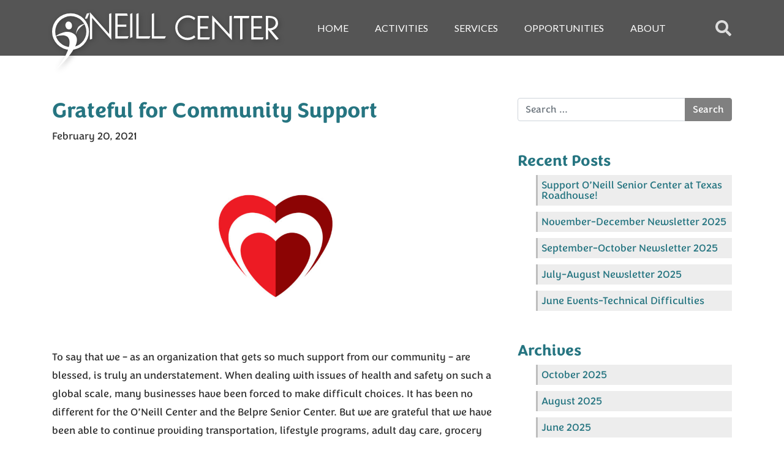

--- FILE ---
content_type: text/css;charset=utf-8
request_url: https://use.typekit.net/nji2pty.css
body_size: 432
content:
/*
 * The Typekit service used to deliver this font or fonts for use on websites
 * is provided by Adobe and is subject to these Terms of Use
 * http://www.adobe.com/products/eulas/tou_typekit. For font license
 * information, see the list below.
 *
 * congenial:
 *   - http://typekit.com/eulas/00000000000000003b9b09b4
 *   - http://typekit.com/eulas/00000000000000003b9b09b6
 *
 * © 2009-2025 Adobe Systems Incorporated. All Rights Reserved.
 */
/*{"last_published":"2019-08-07 01:20:05 UTC"}*/

@import url("https://p.typekit.net/p.css?s=1&k=nji2pty&ht=tk&f=35873.35875&a=18735314&app=typekit&e=css");

@font-face {
font-family:"congenial";
src:url("https://use.typekit.net/af/acf561/00000000000000003b9b09b4/27/l?primer=7cdcb44be4a7db8877ffa5c0007b8dd865b3bbc383831fe2ea177f62257a9191&fvd=n4&v=3") format("woff2"),url("https://use.typekit.net/af/acf561/00000000000000003b9b09b4/27/d?primer=7cdcb44be4a7db8877ffa5c0007b8dd865b3bbc383831fe2ea177f62257a9191&fvd=n4&v=3") format("woff"),url("https://use.typekit.net/af/acf561/00000000000000003b9b09b4/27/a?primer=7cdcb44be4a7db8877ffa5c0007b8dd865b3bbc383831fe2ea177f62257a9191&fvd=n4&v=3") format("opentype");
font-display:auto;font-style:normal;font-weight:400;font-stretch:normal;
}

@font-face {
font-family:"congenial";
src:url("https://use.typekit.net/af/58ff05/00000000000000003b9b09b6/27/l?primer=7cdcb44be4a7db8877ffa5c0007b8dd865b3bbc383831fe2ea177f62257a9191&fvd=n7&v=3") format("woff2"),url("https://use.typekit.net/af/58ff05/00000000000000003b9b09b6/27/d?primer=7cdcb44be4a7db8877ffa5c0007b8dd865b3bbc383831fe2ea177f62257a9191&fvd=n7&v=3") format("woff"),url("https://use.typekit.net/af/58ff05/00000000000000003b9b09b6/27/a?primer=7cdcb44be4a7db8877ffa5c0007b8dd865b3bbc383831fe2ea177f62257a9191&fvd=n7&v=3") format("opentype");
font-display:auto;font-style:normal;font-weight:700;font-stretch:normal;
}

.tk-congenial { font-family: "congenial",sans-serif; }


--- FILE ---
content_type: application/javascript
request_url: https://oneillcenter.com/wp-content/themes/oneill/js/theme.min.js?ver=1.0.1.1572628749
body_size: 33589
content:
!function(n){var i={};function r(t){if(i[t])return i[t].exports;var e=i[t]={i:t,l:!1,exports:{}};return n[t].call(e.exports,e,e.exports,r),e.l=!0,e.exports}r.m=n,r.c=i,r.d=function(t,e,n){r.o(t,e)||Object.defineProperty(t,e,{enumerable:!0,get:n})},r.r=function(t){"undefined"!=typeof Symbol&&Symbol.toStringTag&&Object.defineProperty(t,Symbol.toStringTag,{value:"Module"}),Object.defineProperty(t,"__esModule",{value:!0})},r.t=function(e,t){if(1&t&&(e=r(e)),8&t)return e;if(4&t&&"object"==typeof e&&e&&e.__esModule)return e;var n=Object.create(null);if(r.r(n),Object.defineProperty(n,"default",{enumerable:!0,value:e}),2&t&&"string"!=typeof e)for(var i in e)r.d(n,i,function(t){return e[t]}.bind(null,i));return n},r.n=function(t){var e=t&&t.__esModule?function(){return t.default}:function(){return t};return r.d(e,"a",e),e},r.o=function(t,e){return Object.prototype.hasOwnProperty.call(t,e)},r.p="",r(r.s=55)}([function(t,e,n){var g=n(5),m=n(17),v=n(9),_=n(8),y=n(32),b=function(t,e,n){var i,r,o,s,a=t&b.F,l=t&b.G,c=t&b.S,u=t&b.P,f=t&b.B,h=l?g:c?g[e]||(g[e]={}):(g[e]||{}).prototype,d=l?m:m[e]||(m[e]={}),p=d.prototype||(d.prototype={});for(i in l&&(n=e),n)o=((r=!a&&h&&void 0!==h[i])?h:n)[i],s=f&&r?y(o,g):u&&"function"==typeof o?y(Function.call,o):o,h&&_(h,i,o,t&b.U),d[i]!=o&&v(d,i,s),u&&p[i]!=o&&(p[i]=o)};g.core=m,b.F=1,b.G=2,b.S=4,b.P=8,b.B=16,b.W=32,b.U=64,b.R=128,t.exports=b},function(t,e,n){var i=n(22)("wks"),r=n(18),o=n(5).Symbol,s="function"==typeof o;(t.exports=function(t){return i[t]||(i[t]=s&&o[t]||(s?o:r)("Symbol."+t))}).store=i},function(t,e,n){t.exports=!n(3)(function(){return 7!=Object.defineProperty({},"a",{get:function(){return 7}}).a})},function(t,e){t.exports=function(t){try{return!!t()}catch(t){return!0}}},function(t,e,n){var i=n(7);t.exports=function(t){if(!i(t))throw TypeError(t+" is not an object!");return t}},function(t,e){var n=t.exports="undefined"!=typeof window&&window.Math==Math?window:"undefined"!=typeof self&&self.Math==Math?self:Function("return this")();"number"==typeof __g&&(__g=n)},function(t,e,n){var i=n(4),r=n(45),o=n(31),s=Object.defineProperty;e.f=n(2)?Object.defineProperty:function(t,e,n){if(i(t),e=o(e,!0),i(n),r)try{return s(t,e,n)}catch(t){}if("get"in n||"set"in n)throw TypeError("Accessors not supported!");return"value"in n&&(t[e]=n.value),t}},function(t,e){t.exports=function(t){return"object"==typeof t?null!==t:"function"==typeof t}},function(t,e,n){var o=n(5),s=n(9),a=n(11),l=n(18)("src"),i=n(60),c=(""+i).split("toString");n(17).inspectSource=function(t){return i.call(t)},(t.exports=function(t,e,n,i){var r="function"==typeof n;r&&(a(n,"name")||s(n,"name",e)),t[e]!==n&&(r&&(a(n,l)||s(n,l,t[e]?""+t[e]:c.join(String(e)))),t===o?t[e]=n:i?t[e]?t[e]=n:s(t,e,n):(delete t[e],s(t,e,n)))})(Function.prototype,"toString",function(){return"function"==typeof this&&this[l]||i.call(this)})},function(t,e,n){var i=n(6),r=n(23);t.exports=n(2)?function(t,e,n){return i.f(t,e,r(1,n))}:function(t,e,n){return t[e]=n,t}},function(t,e,n){var i=n(20);t.exports=function(t){return Object(i(t))}},function(t,e){var n={}.hasOwnProperty;t.exports=function(t,e){return n.call(t,e)}},function(t,e,n){"use strict";var i=n(3);t.exports=function(t,e){return!!t&&i(function(){e?t.call(null,function(){},1):t.call(null)})}},function(t,e,n){var i=n(26),r=Math.min;t.exports=function(t){return 0<t?r(i(t),9007199254740991):0}},function(t,e,n){var y=n(32),b=n(24),w=n(10),E=n(13),i=n(67);t.exports=function(f,t){var h=1==f,d=2==f,p=3==f,g=4==f,m=6==f,v=5==f||m,_=t||i;return function(t,e,n){for(var i,r,o=w(t),s=b(o),a=y(e,n,3),l=E(s.length),c=0,u=h?_(t,l):d?_(t,0):void 0;c<l;c++)if((v||c in s)&&(r=a(i=s[c],c,o),f))if(h)u[c]=r;else if(r)switch(f){case 3:return!0;case 5:return i;case 6:return c;case 2:u.push(i)}else if(g)return!1;return m?-1:p||g?g:u}}},function(t,e,n){var i=n(49),r=n(37);t.exports=Object.keys||function(t){return i(t,r)}},function(t,e,n){var i=n(24),r=n(20);t.exports=function(t){return i(r(t))}},function(t,e){var n=t.exports={version:"2.6.10"};"number"==typeof __e&&(__e=n)},function(t,e){var n=0,i=Math.random();t.exports=function(t){return"Symbol(".concat(void 0===t?"":t,")_",(++n+i).toString(36))}},function(t,e){t.exports=function(t){if("function"!=typeof t)throw TypeError(t+" is not a function!");return t}},function(t,e){t.exports=function(t){if(null==t)throw TypeError("Can't call method on  "+t);return t}},function(t,e){t.exports=!1},function(t,e,n){var i=n(17),r=n(5),o=r["__core-js_shared__"]||(r["__core-js_shared__"]={});(t.exports=function(t,e){return o[t]||(o[t]=void 0!==e?e:{})})("versions",[]).push({version:i.version,mode:n(21)?"pure":"global",copyright:"© 2019 Denis Pushkarev (zloirock.ru)"})},function(t,e){t.exports=function(t,e){return{enumerable:!(1&t),configurable:!(2&t),writable:!(4&t),value:e}}},function(t,e,n){var i=n(25);t.exports=Object("z").propertyIsEnumerable(0)?Object:function(t){return"String"==i(t)?t.split(""):Object(t)}},function(t,e){var n={}.toString;t.exports=function(t){return n.call(t).slice(8,-1)}},function(t,e){var n=Math.ceil,i=Math.floor;t.exports=function(t){return isNaN(t=+t)?0:(0<t?i:n)(t)}},function(t,e,n){"use strict";var r=n(47),o=RegExp.prototype.exec;t.exports=function(t,e){var n=t.exec;if("function"==typeof n){var i=n.call(t,e);if("object"!=typeof i)throw new TypeError("RegExp exec method returned something other than an Object or null");return i}if("RegExp"!==r(t))throw new TypeError("RegExp#exec called on incompatible receiver");return o.call(t,e)}},function(t,e,n){"use strict";n(64);var u=n(8),f=n(9),h=n(3),d=n(20),p=n(1),g=n(33),m=p("species"),v=!h(function(){var t=/./;return t.exec=function(){var t=[];return t.groups={a:"7"},t},"7"!=="".replace(t,"$<a>")}),_=function(){var t=/(?:)/,e=t.exec;t.exec=function(){return e.apply(this,arguments)};var n="ab".split(t);return 2===n.length&&"a"===n[0]&&"b"===n[1]}();t.exports=function(n,t,e){var i=p(n),o=!h(function(){var t={};return t[i]=function(){return 7},7!=""[n](t)}),r=o?!h(function(){var t=!1,e=/a/;return e.exec=function(){return t=!0,null},"split"===n&&(e.constructor={},e.constructor[m]=function(){return e}),e[i](""),!t}):void 0;if(!o||!r||"replace"===n&&!v||"split"===n&&!_){var s=/./[i],a=e(d,i,""[n],function(t,e,n,i,r){return e.exec===g?o&&!r?{done:!0,value:s.call(e,n,i)}:{done:!0,value:t.call(n,e,i)}:{done:!1}}),l=a[0],c=a[1];u(String.prototype,n,l),f(RegExp.prototype,i,2==t?function(t,e){return c.call(t,this,e)}:function(t){return c.call(t,this)})}}},function(t,e,n){"use strict";var i=n(4);t.exports=function(){var t=i(this),e="";return t.global&&(e+="g"),t.ignoreCase&&(e+="i"),t.multiline&&(e+="m"),t.unicode&&(e+="u"),t.sticky&&(e+="y"),e}},function(t,e){e.f={}.propertyIsEnumerable},function(t,e,n){var r=n(7);t.exports=function(t,e){if(!r(t))return t;var n,i;if(e&&"function"==typeof(n=t.toString)&&!r(i=n.call(t)))return i;if("function"==typeof(n=t.valueOf)&&!r(i=n.call(t)))return i;if(!e&&"function"==typeof(n=t.toString)&&!r(i=n.call(t)))return i;throw TypeError("Can't convert object to primitive value")}},function(t,e,n){var o=n(19);t.exports=function(i,r,t){if(o(i),void 0===r)return i;switch(t){case 1:return function(t){return i.call(r,t)};case 2:return function(t,e){return i.call(r,t,e)};case 3:return function(t,e,n){return i.call(r,t,e,n)}}return function(){return i.apply(r,arguments)}}},function(t,e,n){"use strict";var i,r,s=n(29),a=RegExp.prototype.exec,l=String.prototype.replace,o=a,c=(i=/a/,r=/b*/g,a.call(i,"a"),a.call(r,"a"),0!==i.lastIndex||0!==r.lastIndex),u=void 0!==/()??/.exec("")[1];(c||u)&&(o=function(t){var e,n,i,r,o=this;return u&&(n=new RegExp("^"+o.source+"$(?!\\s)",s.call(o))),c&&(e=o.lastIndex),i=a.call(o,t),c&&i&&(o.lastIndex=o.global?i.index+i[0].length:e),u&&i&&1<i.length&&l.call(i[0],n,function(){for(r=1;r<arguments.length-2;r++)void 0===arguments[r]&&(i[r]=void 0)}),i}),t.exports=o},function(t,e,n){var i=n(1)("unscopables"),r=Array.prototype;null==r[i]&&n(9)(r,i,{}),t.exports=function(t){r[i][t]=!0}},function(t,e,n){"use strict";var i=n(72)(!0);t.exports=function(t,e,n){return e+(n?i(t,e).length:1)}},function(t,e,n){var i=n(22)("keys"),r=n(18);t.exports=function(t){return i[t]||(i[t]=r(t))}},function(t,e){t.exports="constructor,hasOwnProperty,isPrototypeOf,propertyIsEnumerable,toLocaleString,toString,valueOf".split(",")},function(t,e){e.f=Object.getOwnPropertySymbols},function(t,e,n){var i=n(49),r=n(37).concat("length","prototype");e.f=Object.getOwnPropertyNames||function(t){return i(t,r)}},function(t,e,i){var r=i(4),o=i(95),s=i(37),a=i(36)("IE_PROTO"),l=function(){},c=function(){var t,e=i(46)("iframe"),n=s.length;for(e.style.display="none",i(96).appendChild(e),e.src="javascript:",(t=e.contentWindow.document).open(),t.write("<script>document.F=Object<\/script>"),t.close(),c=t.F;n--;)delete c.prototype[s[n]];return c()};t.exports=Object.create||function(t,e){var n;return null!==t?(l.prototype=r(t),n=new l,l.prototype=null,n[a]=t):n=c(),void 0===e?n:o(n,e)}},function(t,e,n){var i=n(6).f,r=n(11),o=n(1)("toStringTag");t.exports=function(t,e,n){t&&!r(t=n?t:t.prototype,o)&&i(t,o,{configurable:!0,value:e})}},function(t,e){t.exports={}},function(t,e,n){var i=n(5),r=n(17),o=n(21),s=n(44),a=n(6).f;t.exports=function(t){var e=r.Symbol||(r.Symbol=o?{}:i.Symbol||{});"_"==t.charAt(0)||t in e||a(e,t,{value:s.f(t)})}},function(t,e,n){e.f=n(1)},function(t,e,n){t.exports=!n(2)&&!n(3)(function(){return 7!=Object.defineProperty(n(46)("div"),"a",{get:function(){return 7}}).a})},function(t,e,n){var i=n(7),r=n(5).document,o=i(r)&&i(r.createElement);t.exports=function(t){return o?r.createElement(t):{}}},function(t,e,n){var r=n(25),o=n(1)("toStringTag"),s="Arguments"==r(function(){return arguments}());t.exports=function(t){var e,n,i;return void 0===t?"Undefined":null===t?"Null":"string"==typeof(n=function(t,e){try{return t[e]}catch(t){}}(e=Object(t),o))?n:s?r(e):"Object"==(i=r(e))&&"function"==typeof e.callee?"Arguments":i}},function(t,e,n){var i=n(25);t.exports=Array.isArray||function(t){return"Array"==i(t)}},function(t,e,n){var s=n(11),a=n(16),l=n(50)(!1),c=n(36)("IE_PROTO");t.exports=function(t,e){var n,i=a(t),r=0,o=[];for(n in i)n!=c&&s(i,n)&&o.push(n);for(;e.length>r;)s(i,n=e[r++])&&(~l(o,n)||o.push(n));return o}},function(t,e,n){var l=n(16),c=n(13),u=n(77);t.exports=function(a){return function(t,e,n){var i,r=l(t),o=c(r.length),s=u(n,o);if(a&&e!=e){for(;s<o;)if((i=r[s++])!=i)return!0}else for(;s<o;s++)if((a||s in r)&&r[s]===e)return a||s||0;return!a&&-1}}},function(t,e,n){"use strict";var i=n(0),r=n(50)(!1),o=[].indexOf,s=!!o&&1/[1].indexOf(1,-0)<0;i(i.P+i.F*(s||!n(12)(o)),"Array",{indexOf:function(t){return s?o.apply(this,arguments)||0:r(this,t,arguments[1])}})},function(t,e,n){var i=n(30),r=n(23),o=n(16),s=n(31),a=n(11),l=n(45),c=Object.getOwnPropertyDescriptor;e.f=n(2)?c:function(t,e){if(t=o(t),e=s(e,!0),l)try{return c(t,e)}catch(t){}if(a(t,e))return r(!i.f.call(t,e),t[e])}},function(t,e,n){var i=n(7),r=n(25),o=n(1)("match");t.exports=function(t){var e;return i(t)&&(void 0!==(e=t[o])?!!e:"RegExp"==r(t))}},function(t,e,n){"use strict";var i=n(34),r=n(104),o=n(42),s=n(16);t.exports=n(105)(Array,"Array",function(t,e){this._t=s(t),this._i=0,this._k=e},function(){var t=this._t,e=this._k,n=this._i++;return!t||n>=t.length?(this._t=void 0,r(1)):r(0,"keys"==e?n:"values"==e?t[n]:[n,t[n]])},"values"),o.Arguments=o.Array,i("keys"),i("values"),i("entries")},function(t,e,n){n(56),n(114),t.exports=n(115)},function(n,t,i){"use strict";i.r(t),function(oi){function si(t){return(si="function"==typeof Symbol&&"symbol"==typeof Symbol.iterator?function(t){return typeof t}:function(t){return t&&"function"==typeof Symbol&&t.constructor===Symbol&&t!==Symbol.prototype?"symbol":typeof t})(t)}var t,e;i(58),i(59),i(62),i(65),i(66),i(69),i(70),i(71),i(73),i(74),i(75),i(51),i(78),i(81),i(85),i(87),i(90),i(92),i(93),i(94),i(97),i(98),i(99),i(103),i(54),i(108),i(109),i(111),t=void 0,e=function(t,p){function i(t,e){for(var n=0;n<e.length;n++){var i=e[n];i.enumerable=i.enumerable||!1,i.configurable=!0,"value"in i&&(i.writable=!0),Object.defineProperty(t,i.key,i)}}function s(t,e,n){return e&&i(t.prototype,e),n&&i(t,n),t}function l(r){for(var t=1;t<arguments.length;t++){var o=null!=arguments[t]?arguments[t]:{},e=Object.keys(o);"function"==typeof Object.getOwnPropertySymbols&&(e=e.concat(Object.getOwnPropertySymbols(o).filter(function(t){return Object.getOwnPropertyDescriptor(o,t).enumerable}))),e.forEach(function(t){var e,n,i;e=r,i=o[n=t],n in e?Object.defineProperty(e,n,{value:i,enumerable:!0,configurable:!0,writable:!0}):e[n]=i})}return r}p=p&&p.hasOwnProperty("default")?p.default:p;var e="transitionend";var g={TRANSITION_END:"bsTransitionEnd",getUID:function(t){for(;t+=~~(1e6*Math.random()),document.getElementById(t););return t},getSelectorFromElement:function(t){var e=t.getAttribute("data-target");if(!e||"#"===e){var n=t.getAttribute("href");e=n&&"#"!==n?n.trim():""}try{return document.querySelector(e)?e:null}catch(t){return null}},getTransitionDurationFromElement:function(t){if(!t)return 0;var e=p(t).css("transition-duration"),n=p(t).css("transition-delay"),i=parseFloat(e),r=parseFloat(n);return i||r?(e=e.split(",")[0],n=n.split(",")[0],1e3*(parseFloat(e)+parseFloat(n))):0},reflow:function(t){return t.offsetHeight},triggerTransitionEnd:function(t){p(t).trigger(e)},supportsTransitionEnd:function(){return Boolean(e)},isElement:function(t){return(t[0]||t).nodeType},typeCheckConfig:function(t,e,n){for(var i in n)if(Object.prototype.hasOwnProperty.call(n,i)){var r=n[i],o=e[i],s=o&&g.isElement(o)?"element":(a=o,{}.toString.call(a).match(/\s([a-z]+)/i)[1].toLowerCase());if(!new RegExp(r).test(s))throw new Error(t.toUpperCase()+': Option "'+i+'" provided type "'+s+'" but expected type "'+r+'".')}var a},findShadowRoot:function(t){if(!document.documentElement.attachShadow)return null;if("function"!=typeof t.getRootNode)return t instanceof ShadowRoot?t:t.parentNode?g.findShadowRoot(t.parentNode):null;var e=t.getRootNode();return e instanceof ShadowRoot?e:null}};p.fn.emulateTransitionEnd=function(t){var e=this,n=!1;return p(this).one(g.TRANSITION_END,function(){n=!0}),setTimeout(function(){n||g.triggerTransitionEnd(e)},t),this},p.event.special[g.TRANSITION_END]={bindType:e,delegateType:e,handle:function(t){if(p(t.target).is(this))return t.handleObj.handler.apply(this,arguments)}};var n=p.fn.alert,r="close.bs.alert",o="closed.bs.alert",a="click.bs.alert.data-api",c=function(){function i(t){this._element=t}var t=i.prototype;return t.close=function(t){var e=this._element;t&&(e=this._getRootElement(t)),this._triggerCloseEvent(e).isDefaultPrevented()||this._removeElement(e)},t.dispose=function(){p.removeData(this._element,"bs.alert"),this._element=null},t._getRootElement=function(t){var e=g.getSelectorFromElement(t),n=!1;return e&&(n=document.querySelector(e)),n||(n=p(t).closest(".alert")[0]),n},t._triggerCloseEvent=function(t){var e=p.Event(r);return p(t).trigger(e),e},t._removeElement=function(e){var n=this;if(p(e).removeClass("show"),p(e).hasClass("fade")){var t=g.getTransitionDurationFromElement(e);p(e).one(g.TRANSITION_END,function(t){return n._destroyElement(e,t)}).emulateTransitionEnd(t)}else this._destroyElement(e)},t._destroyElement=function(t){p(t).detach().trigger(o).remove()},i._jQueryInterface=function(n){return this.each(function(){var t=p(this),e=t.data("bs.alert");e||(e=new i(this),t.data("bs.alert",e)),"close"===n&&e[n](this)})},i._handleDismiss=function(e){return function(t){t&&t.preventDefault(),e.close(this)}},s(i,null,[{key:"VERSION",get:function(){return"4.3.1"}}]),i}();p(document).on(a,'[data-dismiss="alert"]',c._handleDismiss(new c)),p.fn.alert=c._jQueryInterface,p.fn.alert.Constructor=c,p.fn.alert.noConflict=function(){return p.fn.alert=n,c._jQueryInterface};var u=p.fn.button,f="active",h='[data-toggle^="button"]',d="click.bs.button.data-api",m="focus.bs.button.data-api blur.bs.button.data-api",v=function(){function n(t){this._element=t}var t=n.prototype;return t.toggle=function(){var t=!0,e=!0,n=p(this._element).closest('[data-toggle="buttons"]')[0];if(n){var i=this._element.querySelector('input:not([type="hidden"])');if(i){if("radio"===i.type)if(i.checked&&this._element.classList.contains(f))t=!1;else{var r=n.querySelector(".active");r&&p(r).removeClass(f)}if(t){if(i.hasAttribute("disabled")||n.hasAttribute("disabled")||i.classList.contains("disabled")||n.classList.contains("disabled"))return;i.checked=!this._element.classList.contains(f),p(i).trigger("change")}i.focus(),e=!1}}e&&this._element.setAttribute("aria-pressed",!this._element.classList.contains(f)),t&&p(this._element).toggleClass(f)},t.dispose=function(){p.removeData(this._element,"bs.button"),this._element=null},n._jQueryInterface=function(e){return this.each(function(){var t=p(this).data("bs.button");t||(t=new n(this),p(this).data("bs.button",t)),"toggle"===e&&t[e]()})},s(n,null,[{key:"VERSION",get:function(){return"4.3.1"}}]),n}();p(document).on(d,h,function(t){t.preventDefault();var e=t.target;p(e).hasClass("btn")||(e=p(e).closest(".btn")),v._jQueryInterface.call(p(e),"toggle")}).on(m,h,function(t){var e=p(t.target).closest(".btn")[0];p(e).toggleClass("focus",/^focus(in)?$/.test(t.type))}),p.fn.button=v._jQueryInterface,p.fn.button.Constructor=v,p.fn.button.noConflict=function(){return p.fn.button=u,v._jQueryInterface};var _="carousel",y=p.fn[_],b={interval:5e3,keyboard:!0,slide:!1,pause:"hover",wrap:!0,touch:!0},w={interval:"(number|boolean)",keyboard:"boolean",slide:"(boolean|string)",pause:"(string|boolean)",wrap:"boolean",touch:"boolean"},E="next",T="prev",S="slide.bs.carousel",x="slid.bs.carousel",C="keydown.bs.carousel",O="mouseenter.bs.carousel",k="mouseleave.bs.carousel",A="touchstart.bs.carousel",N="touchmove.bs.carousel",D="touchend.bs.carousel",I="pointerdown.bs.carousel",j="pointerup.bs.carousel",P="dragstart.bs.carousel",L="load.bs.carousel.data-api",F="click.bs.carousel.data-api",R="active",M=".active",H=".active.carousel-item",B=".carousel-item",q=".carousel-item img",W=".carousel-item-next, .carousel-item-prev",Q=".carousel-indicators",U="[data-slide], [data-slide-to]",V='[data-ride="carousel"]',z={TOUCH:"touch",PEN:"pen"},Y=function(){function o(t,e){this._items=null,this._interval=null,this._activeElement=null,this._isPaused=!1,this._isSliding=!1,this.touchTimeout=null,this.touchStartX=0,this.touchDeltaX=0,this._config=this._getConfig(e),this._element=t,this._indicatorsElement=this._element.querySelector(Q),this._touchSupported="ontouchstart"in document.documentElement||0<navigator.maxTouchPoints,this._pointerEvent=Boolean(window.PointerEvent||window.MSPointerEvent),this._addEventListeners()}var t=o.prototype;return t.next=function(){this._isSliding||this._slide(E)},t.nextWhenVisible=function(){!document.hidden&&p(this._element).is(":visible")&&"hidden"!==p(this._element).css("visibility")&&this.next()},t.prev=function(){this._isSliding||this._slide(T)},t.pause=function(t){t||(this._isPaused=!0),this._element.querySelector(W)&&(g.triggerTransitionEnd(this._element),this.cycle(!0)),clearInterval(this._interval),this._interval=null},t.cycle=function(t){t||(this._isPaused=!1),this._interval&&(clearInterval(this._interval),this._interval=null),this._config.interval&&!this._isPaused&&(this._interval=setInterval((document.visibilityState?this.nextWhenVisible:this.next).bind(this),this._config.interval))},t.to=function(t){var e=this;this._activeElement=this._element.querySelector(H);var n=this._getItemIndex(this._activeElement);if(!(t>this._items.length-1||t<0))if(this._isSliding)p(this._element).one(x,function(){return e.to(t)});else{if(n===t)return this.pause(),void this.cycle();var i=n<t?E:T;this._slide(i,this._items[t])}},t.dispose=function(){p(this._element).off(".bs.carousel"),p.removeData(this._element,"bs.carousel"),this._items=null,this._config=null,this._element=null,this._interval=null,this._isPaused=null,this._isSliding=null,this._activeElement=null,this._indicatorsElement=null},t._getConfig=function(t){return t=l({},b,t),g.typeCheckConfig(_,t,w),t},t._handleSwipe=function(){var t=Math.abs(this.touchDeltaX);if(!(t<=40)){var e=t/this.touchDeltaX;0<e&&this.prev(),e<0&&this.next()}},t._addEventListeners=function(){var e=this;this._config.keyboard&&p(this._element).on(C,function(t){return e._keydown(t)}),"hover"===this._config.pause&&p(this._element).on(O,function(t){return e.pause(t)}).on(k,function(t){return e.cycle(t)}),this._config.touch&&this._addTouchEventListeners()},t._addTouchEventListeners=function(){var n=this;if(this._touchSupported){var e=function(t){n._pointerEvent&&z[t.originalEvent.pointerType.toUpperCase()]?n.touchStartX=t.originalEvent.clientX:n._pointerEvent||(n.touchStartX=t.originalEvent.touches[0].clientX)},i=function(t){n._pointerEvent&&z[t.originalEvent.pointerType.toUpperCase()]&&(n.touchDeltaX=t.originalEvent.clientX-n.touchStartX),n._handleSwipe(),"hover"===n._config.pause&&(n.pause(),n.touchTimeout&&clearTimeout(n.touchTimeout),n.touchTimeout=setTimeout(function(t){return n.cycle(t)},500+n._config.interval))};p(this._element.querySelectorAll(q)).on(P,function(t){return t.preventDefault()}),this._pointerEvent?(p(this._element).on(I,function(t){return e(t)}),p(this._element).on(j,function(t){return i(t)}),this._element.classList.add("pointer-event")):(p(this._element).on(A,function(t){return e(t)}),p(this._element).on(N,function(t){var e;(e=t).originalEvent.touches&&1<e.originalEvent.touches.length?n.touchDeltaX=0:n.touchDeltaX=e.originalEvent.touches[0].clientX-n.touchStartX}),p(this._element).on(D,function(t){return i(t)}))}},t._keydown=function(t){if(!/input|textarea/i.test(t.target.tagName))switch(t.which){case 37:t.preventDefault(),this.prev();break;case 39:t.preventDefault(),this.next()}},t._getItemIndex=function(t){return this._items=t&&t.parentNode?[].slice.call(t.parentNode.querySelectorAll(B)):[],this._items.indexOf(t)},t._getItemByDirection=function(t,e){var n=t===E,i=t===T,r=this._getItemIndex(e),o=this._items.length-1;if((i&&0===r||n&&r===o)&&!this._config.wrap)return e;var s=(r+(t===T?-1:1))%this._items.length;return-1==s?this._items[this._items.length-1]:this._items[s]},t._triggerSlideEvent=function(t,e){var n=this._getItemIndex(t),i=this._getItemIndex(this._element.querySelector(H)),r=p.Event(S,{relatedTarget:t,direction:e,from:i,to:n});return p(this._element).trigger(r),r},t._setActiveIndicatorElement=function(t){if(this._indicatorsElement){var e=[].slice.call(this._indicatorsElement.querySelectorAll(M));p(e).removeClass(R);var n=this._indicatorsElement.children[this._getItemIndex(t)];n&&p(n).addClass(R)}},t._slide=function(t,e){var n,i,r,o=this,s=this._element.querySelector(H),a=this._getItemIndex(s),l=e||s&&this._getItemByDirection(t,s),c=this._getItemIndex(l),u=Boolean(this._interval);if(r=t===E?(n="carousel-item-left",i="carousel-item-next","left"):(n="carousel-item-right",i="carousel-item-prev","right"),l&&p(l).hasClass(R))this._isSliding=!1;else if(!this._triggerSlideEvent(l,r).isDefaultPrevented()&&s&&l){this._isSliding=!0,u&&this.pause(),this._setActiveIndicatorElement(l);var f=p.Event(x,{relatedTarget:l,direction:r,from:a,to:c});if(p(this._element).hasClass("slide")){p(l).addClass(i),g.reflow(l),p(s).addClass(n),p(l).addClass(n);var h=parseInt(l.getAttribute("data-interval"),10);h?(this._config.defaultInterval=this._config.defaultInterval||this._config.interval,this._config.interval=h):this._config.interval=this._config.defaultInterval||this._config.interval;var d=g.getTransitionDurationFromElement(s);p(s).one(g.TRANSITION_END,function(){p(l).removeClass(n+" "+i).addClass(R),p(s).removeClass(R+" "+i+" "+n),o._isSliding=!1,setTimeout(function(){return p(o._element).trigger(f)},0)}).emulateTransitionEnd(d)}else p(s).removeClass(R),p(l).addClass(R),this._isSliding=!1,p(this._element).trigger(f);u&&this.cycle()}},o._jQueryInterface=function(i){return this.each(function(){var t=p(this).data("bs.carousel"),e=l({},b,p(this).data());"object"===si(i)&&(e=l({},e,i));var n="string"==typeof i?i:e.slide;if(t||(t=new o(this,e),p(this).data("bs.carousel",t)),"number"==typeof i)t.to(i);else if("string"==typeof n){if(void 0===t[n])throw new TypeError('No method named "'+n+'"');t[n]()}else e.interval&&e.ride&&(t.pause(),t.cycle())})},o._dataApiClickHandler=function(t){var e=g.getSelectorFromElement(this);if(e){var n=p(e)[0];if(n&&p(n).hasClass("carousel")){var i=l({},p(n).data(),p(this).data()),r=this.getAttribute("data-slide-to");r&&(i.interval=!1),o._jQueryInterface.call(p(n),i),r&&p(n).data("bs.carousel").to(r),t.preventDefault()}}},s(o,null,[{key:"VERSION",get:function(){return"4.3.1"}},{key:"Default",get:function(){return b}}]),o}();p(document).on(F,U,Y._dataApiClickHandler),p(window).on(L,function(){for(var t=[].slice.call(document.querySelectorAll(V)),e=0,n=t.length;e<n;e++){var i=p(t[e]);Y._jQueryInterface.call(i,i.data())}}),p.fn[_]=Y._jQueryInterface,p.fn[_].Constructor=Y,p.fn[_].noConflict=function(){return p.fn[_]=y,Y._jQueryInterface};var K="collapse",X=p.fn[K],$={toggle:!0,parent:""},G={toggle:"boolean",parent:"(string|element)"},J="show.bs.collapse",Z="shown.bs.collapse",tt="hide.bs.collapse",et="hidden.bs.collapse",nt="click.bs.collapse.data-api",it="show",rt="collapse",ot="collapsing",st="collapsed",at=".show, .collapsing",lt='[data-toggle="collapse"]',ct=function(){function a(e,t){this._isTransitioning=!1,this._element=e,this._config=this._getConfig(t),this._triggerArray=[].slice.call(document.querySelectorAll('[data-toggle="collapse"][href="#'+e.id+'"],[data-toggle="collapse"][data-target="#'+e.id+'"]'));for(var n=[].slice.call(document.querySelectorAll(lt)),i=0,r=n.length;i<r;i++){var o=n[i],s=g.getSelectorFromElement(o),a=[].slice.call(document.querySelectorAll(s)).filter(function(t){return t===e});null!==s&&0<a.length&&(this._selector=s,this._triggerArray.push(o))}this._parent=this._config.parent?this._getParent():null,this._config.parent||this._addAriaAndCollapsedClass(this._element,this._triggerArray),this._config.toggle&&this.toggle()}var t=a.prototype;return t.toggle=function(){p(this._element).hasClass(it)?this.hide():this.show()},t.show=function(){var t,e,n=this;if(!(this._isTransitioning||p(this._element).hasClass(it)||(this._parent&&0===(t=[].slice.call(this._parent.querySelectorAll(at)).filter(function(t){return"string"==typeof n._config.parent?t.getAttribute("data-parent")===n._config.parent:t.classList.contains(rt)})).length&&(t=null),t&&(e=p(t).not(this._selector).data("bs.collapse"))&&e._isTransitioning))){var i=p.Event(J);if(p(this._element).trigger(i),!i.isDefaultPrevented()){t&&(a._jQueryInterface.call(p(t).not(this._selector),"hide"),e||p(t).data("bs.collapse",null));var r=this._getDimension();p(this._element).removeClass(rt).addClass(ot),this._element.style[r]=0,this._triggerArray.length&&p(this._triggerArray).removeClass(st).attr("aria-expanded",!0),this.setTransitioning(!0);var o="scroll"+(r[0].toUpperCase()+r.slice(1)),s=g.getTransitionDurationFromElement(this._element);p(this._element).one(g.TRANSITION_END,function(){p(n._element).removeClass(ot).addClass(rt).addClass(it),n._element.style[r]="",n.setTransitioning(!1),p(n._element).trigger(Z)}).emulateTransitionEnd(s),this._element.style[r]=this._element[o]+"px"}}},t.hide=function(){var t=this;if(!this._isTransitioning&&p(this._element).hasClass(it)){var e=p.Event(tt);if(p(this._element).trigger(e),!e.isDefaultPrevented()){var n=this._getDimension();this._element.style[n]=this._element.getBoundingClientRect()[n]+"px",g.reflow(this._element),p(this._element).addClass(ot).removeClass(rt).removeClass(it);var i=this._triggerArray.length;if(0<i)for(var r=0;r<i;r++){var o=this._triggerArray[r],s=g.getSelectorFromElement(o);null!==s&&(p([].slice.call(document.querySelectorAll(s))).hasClass(it)||p(o).addClass(st).attr("aria-expanded",!1))}this.setTransitioning(!0),this._element.style[n]="";var a=g.getTransitionDurationFromElement(this._element);p(this._element).one(g.TRANSITION_END,function(){t.setTransitioning(!1),p(t._element).removeClass(ot).addClass(rt).trigger(et)}).emulateTransitionEnd(a)}}},t.setTransitioning=function(t){this._isTransitioning=t},t.dispose=function(){p.removeData(this._element,"bs.collapse"),this._config=null,this._parent=null,this._element=null,this._triggerArray=null,this._isTransitioning=null},t._getConfig=function(t){return(t=l({},$,t)).toggle=Boolean(t.toggle),g.typeCheckConfig(K,t,G),t},t._getDimension=function(){return p(this._element).hasClass("width")?"width":"height"},t._getParent=function(){var t,n=this;g.isElement(this._config.parent)?(t=this._config.parent,void 0!==this._config.parent.jquery&&(t=this._config.parent[0])):t=document.querySelector(this._config.parent);var e='[data-toggle="collapse"][data-parent="'+this._config.parent+'"]',i=[].slice.call(t.querySelectorAll(e));return p(i).each(function(t,e){n._addAriaAndCollapsedClass(a._getTargetFromElement(e),[e])}),t},t._addAriaAndCollapsedClass=function(t,e){var n=p(t).hasClass(it);e.length&&p(e).toggleClass(st,!n).attr("aria-expanded",n)},a._getTargetFromElement=function(t){var e=g.getSelectorFromElement(t);return e?document.querySelector(e):null},a._jQueryInterface=function(i){return this.each(function(){var t=p(this),e=t.data("bs.collapse"),n=l({},$,t.data(),"object"===si(i)&&i?i:{});if(!e&&n.toggle&&/show|hide/.test(i)&&(n.toggle=!1),e||(e=new a(this,n),t.data("bs.collapse",e)),"string"==typeof i){if(void 0===e[i])throw new TypeError('No method named "'+i+'"');e[i]()}})},s(a,null,[{key:"VERSION",get:function(){return"4.3.1"}},{key:"Default",get:function(){return $}}]),a}();p(document).on(nt,lt,function(t){"A"===t.currentTarget.tagName&&t.preventDefault();var n=p(this),e=g.getSelectorFromElement(this),i=[].slice.call(document.querySelectorAll(e));p(i).each(function(){var t=p(this),e=t.data("bs.collapse")?"toggle":n.data();ct._jQueryInterface.call(t,e)})}),p.fn[K]=ct._jQueryInterface,p.fn[K].Constructor=ct,p.fn[K].noConflict=function(){return p.fn[K]=X,ct._jQueryInterface};for(var ut="undefined"!=typeof window&&"undefined"!=typeof document,ft=["Edge","Trident","Firefox"],ht=0,dt=0;dt<ft.length;dt+=1)if(ut&&0<=navigator.userAgent.indexOf(ft[dt])){ht=1;break}var pt=ut&&window.Promise?function(t){var e=!1;return function(){e||(e=!0,window.Promise.resolve().then(function(){e=!1,t()}))}}:function(t){var e=!1;return function(){e||(e=!0,setTimeout(function(){e=!1,t()},ht))}};function gt(t){return t&&"[object Function]"==={}.toString.call(t)}function mt(t,e){if(1!==t.nodeType)return[];var n=t.ownerDocument.defaultView.getComputedStyle(t,null);return e?n[e]:n}function vt(t){return"HTML"===t.nodeName?t:t.parentNode||t.host}function _t(t){if(!t)return document.body;switch(t.nodeName){case"HTML":case"BODY":return t.ownerDocument.body;case"#document":return t.body}var e=mt(t),n=e.overflow,i=e.overflowX,r=e.overflowY;return/(auto|scroll|overlay)/.test(n+r+i)?t:_t(vt(t))}var yt=ut&&!(!window.MSInputMethodContext||!document.documentMode),bt=ut&&/MSIE 10/.test(navigator.userAgent);function wt(t){return 11===t?yt:10===t?bt:yt||bt}function Et(t){if(!t)return document.documentElement;for(var e=wt(10)?document.body:null,n=t.offsetParent||null;n===e&&t.nextElementSibling;)n=(t=t.nextElementSibling).offsetParent;var i=n&&n.nodeName;return i&&"BODY"!==i&&"HTML"!==i?-1!==["TH","TD","TABLE"].indexOf(n.nodeName)&&"static"===mt(n,"position")?Et(n):n:t?t.ownerDocument.documentElement:document.documentElement}function Tt(t){return null!==t.parentNode?Tt(t.parentNode):t}function St(t,e){if(!(t&&t.nodeType&&e&&e.nodeType))return document.documentElement;var n=t.compareDocumentPosition(e)&Node.DOCUMENT_POSITION_FOLLOWING,i=n?t:e,r=n?e:t,o=document.createRange();o.setStart(i,0),o.setEnd(r,0);var s,a,l=o.commonAncestorContainer;if(t!==l&&e!==l||i.contains(r))return"BODY"===(a=(s=l).nodeName)||"HTML"!==a&&Et(s.firstElementChild)!==s?Et(l):l;var c=Tt(t);return c.host?St(c.host,e):St(t,Tt(e).host)}function xt(t){var e="top"===(1<arguments.length&&void 0!==arguments[1]?arguments[1]:"top")?"scrollTop":"scrollLeft",n=t.nodeName;if("BODY"!==n&&"HTML"!==n)return t[e];var i=t.ownerDocument.documentElement;return(t.ownerDocument.scrollingElement||i)[e]}function Ct(t,e){var n="x"===e?"Left":"Top",i="Left"==n?"Right":"Bottom";return parseFloat(t["border"+n+"Width"],10)+parseFloat(t["border"+i+"Width"],10)}function Ot(t,e,n,i){return Math.max(e["offset"+t],e["scroll"+t],n["client"+t],n["offset"+t],n["scroll"+t],wt(10)?parseInt(n["offset"+t])+parseInt(i["margin"+("Height"===t?"Top":"Left")])+parseInt(i["margin"+("Height"===t?"Bottom":"Right")]):0)}function kt(t){var e=t.body,n=t.documentElement,i=wt(10)&&getComputedStyle(n);return{height:Ot("Height",e,n,i),width:Ot("Width",e,n,i)}}var At=function(){function i(t,e){for(var n=0;n<e.length;n++){var i=e[n];i.enumerable=i.enumerable||!1,i.configurable=!0,"value"in i&&(i.writable=!0),Object.defineProperty(t,i.key,i)}}return function(t,e,n){return e&&i(t.prototype,e),n&&i(t,n),t}}(),Nt=function(t,e,n){return e in t?Object.defineProperty(t,e,{value:n,enumerable:!0,configurable:!0,writable:!0}):t[e]=n,t},Dt=Object.assign||function(t){for(var e=1;e<arguments.length;e++){var n=arguments[e];for(var i in n)Object.prototype.hasOwnProperty.call(n,i)&&(t[i]=n[i])}return t};function It(t){return Dt({},t,{right:t.left+t.width,bottom:t.top+t.height})}function jt(t){var e={};try{if(wt(10)){e=t.getBoundingClientRect();var n=xt(t,"top"),i=xt(t,"left");e.top+=n,e.left+=i,e.bottom+=n,e.right+=i}else e=t.getBoundingClientRect()}catch(t){}var r={left:e.left,top:e.top,width:e.right-e.left,height:e.bottom-e.top},o="HTML"===t.nodeName?kt(t.ownerDocument):{},s=o.width||t.clientWidth||r.right-r.left,a=o.height||t.clientHeight||r.bottom-r.top,l=t.offsetWidth-s,c=t.offsetHeight-a;if(l||c){var u=mt(t);l-=Ct(u,"x"),c-=Ct(u,"y"),r.width-=l,r.height-=c}return It(r)}function Pt(t,e){var n=2<arguments.length&&void 0!==arguments[2]&&arguments[2],i=wt(10),r="HTML"===e.nodeName,o=jt(t),s=jt(e),a=_t(t),l=mt(e),c=parseFloat(l.borderTopWidth,10),u=parseFloat(l.borderLeftWidth,10);n&&r&&(s.top=Math.max(s.top,0),s.left=Math.max(s.left,0));var f=It({top:o.top-s.top-c,left:o.left-s.left-u,width:o.width,height:o.height});if(f.marginTop=0,f.marginLeft=0,!i&&r){var h=parseFloat(l.marginTop,10),d=parseFloat(l.marginLeft,10);f.top-=c-h,f.bottom-=c-h,f.left-=u-d,f.right-=u-d,f.marginTop=h,f.marginLeft=d}return(i&&!n?e.contains(a):e===a&&"BODY"!==a.nodeName)&&(f=function(t,e){var n=2<arguments.length&&void 0!==arguments[2]&&arguments[2],i=xt(e,"top"),r=xt(e,"left"),o=n?-1:1;return t.top+=i*o,t.bottom+=i*o,t.left+=r*o,t.right+=r*o,t}(f,e)),f}function Lt(t){if(!t||!t.parentElement||wt())return document.documentElement;for(var e=t.parentElement;e&&"none"===mt(e,"transform");)e=e.parentElement;return e||document.documentElement}function Ft(t,e,n,i){var r=4<arguments.length&&void 0!==arguments[4]&&arguments[4],o={top:0,left:0},s=r?Lt(t):St(t,e);if("viewport"===i)o=function(t){var e=1<arguments.length&&void 0!==arguments[1]&&arguments[1],n=t.ownerDocument.documentElement,i=Pt(t,n),r=Math.max(n.clientWidth,window.innerWidth||0),o=Math.max(n.clientHeight,window.innerHeight||0),s=e?0:xt(n),a=e?0:xt(n,"left");return It({top:s-i.top+i.marginTop,left:a-i.left+i.marginLeft,width:r,height:o})}(s,r);else{var a=void 0;"scrollParent"===i?"BODY"===(a=_t(vt(e))).nodeName&&(a=t.ownerDocument.documentElement):a="window"===i?t.ownerDocument.documentElement:i;var l=Pt(a,s,r);if("HTML"!==a.nodeName||function t(e){var n=e.nodeName;if("BODY"===n||"HTML"===n)return!1;if("fixed"===mt(e,"position"))return!0;var i=vt(e);return!!i&&t(i)}(s))o=l;else{var c=kt(t.ownerDocument),u=c.height,f=c.width;o.top+=l.top-l.marginTop,o.bottom=u+l.top,o.left+=l.left-l.marginLeft,o.right=f+l.left}}var h="number"==typeof(n=n||0);return o.left+=h?n:n.left||0,o.top+=h?n:n.top||0,o.right-=h?n:n.right||0,o.bottom-=h?n:n.bottom||0,o}function Rt(t,e,i,n,r){var o=5<arguments.length&&void 0!==arguments[5]?arguments[5]:0;if(-1===t.indexOf("auto"))return t;var s=Ft(i,n,o,r),a={top:{width:s.width,height:e.top-s.top},right:{width:s.right-e.right,height:s.height},bottom:{width:s.width,height:s.bottom-e.bottom},left:{width:e.left-s.left,height:s.height}},l=Object.keys(a).map(function(t){return Dt({key:t},a[t],{area:(e=a[t],e.width*e.height)});var e}).sort(function(t,e){return e.area-t.area}),c=l.filter(function(t){var e=t.width,n=t.height;return e>=i.clientWidth&&n>=i.clientHeight}),u=0<c.length?c[0].key:l[0].key,f=t.split("-")[1];return u+(f?"-"+f:"")}function Mt(t,e,n){var i=3<arguments.length&&void 0!==arguments[3]?arguments[3]:null;return Pt(n,i?Lt(e):St(e,n),i)}function Ht(t){var e=t.ownerDocument.defaultView.getComputedStyle(t),n=parseFloat(e.marginTop||0)+parseFloat(e.marginBottom||0),i=parseFloat(e.marginLeft||0)+parseFloat(e.marginRight||0);return{width:t.offsetWidth+i,height:t.offsetHeight+n}}function Bt(t){var e={left:"right",right:"left",bottom:"top",top:"bottom"};return t.replace(/left|right|bottom|top/g,function(t){return e[t]})}function qt(t,e,n){n=n.split("-")[0];var i=Ht(t),r={width:i.width,height:i.height},o=-1!==["right","left"].indexOf(n),s=o?"top":"left",a=o?"left":"top",l=o?"height":"width",c=o?"width":"height";return r[s]=e[s]+e[l]/2-i[l]/2,r[a]=n===a?e[a]-i[c]:e[Bt(a)],r}function Wt(t,e){return Array.prototype.find?t.find(e):t.filter(e)[0]}function Qt(t,n,e){return(void 0===e?t:t.slice(0,function(t,e,n){if(Array.prototype.findIndex)return t.findIndex(function(t){return t.name===n});var i=Wt(t,function(t){return t.name===n});return t.indexOf(i)}(t,0,e))).forEach(function(t){t.function&&console.warn("`modifier.function` is deprecated, use `modifier.fn`!");var e=t.function||t.fn;t.enabled&&gt(e)&&(n.offsets.popper=It(n.offsets.popper),n.offsets.reference=It(n.offsets.reference),n=e(n,t))}),n}function Ut(t,n){return t.some(function(t){var e=t.name;return t.enabled&&e===n})}function Vt(t){for(var e=[!1,"ms","Webkit","Moz","O"],n=t.charAt(0).toUpperCase()+t.slice(1),i=0;i<e.length;i++){var r=e[i],o=r?""+r+n:t;if(void 0!==document.body.style[o])return o}return null}function zt(t){var e=t.ownerDocument;return e?e.defaultView:window}function Yt(){this.state.eventsEnabled||(this.state=function(t,e,n,i){n.updateBound=i,zt(t).addEventListener("resize",n.updateBound,{passive:!0});var r=_t(t);return function t(e,n,i,r){var o="BODY"===e.nodeName,s=o?e.ownerDocument.defaultView:e;s.addEventListener(n,i,{passive:!0}),o||t(_t(s.parentNode),n,i,r),r.push(s)}(r,"scroll",n.updateBound,n.scrollParents),n.scrollElement=r,n.eventsEnabled=!0,n}(this.reference,this.options,this.state,this.scheduleUpdate))}function Kt(t){return""!==t&&!isNaN(parseFloat(t))&&isFinite(t)}function Xt(n,i){Object.keys(i).forEach(function(t){var e="";-1!==["width","height","top","right","bottom","left"].indexOf(t)&&Kt(i[t])&&(e="px"),n.style[t]=i[t]+e})}var $t=ut&&/Firefox/i.test(navigator.userAgent);function Gt(t,e,n){var i=Wt(t,function(t){return t.name===e}),r=!!i&&t.some(function(t){return t.name===n&&t.enabled&&t.order<i.order});if(!r){var o="`"+e+"`",s="`"+n+"`";console.warn(s+" modifier is required by "+o+" modifier in order to work, be sure to include it before "+o+"!")}return r}var Jt=["auto-start","auto","auto-end","top-start","top","top-end","right-start","right","right-end","bottom-end","bottom","bottom-start","left-end","left","left-start"],Zt=Jt.slice(3);function te(t){var e=1<arguments.length&&void 0!==arguments[1]&&arguments[1],n=Zt.indexOf(t),i=Zt.slice(n+1).concat(Zt.slice(0,n));return e?i.reverse():i}var ee="flip",ne="clockwise",ie="counterclockwise";var re={placement:"bottom",positionFixed:!1,eventsEnabled:!0,removeOnDestroy:!1,onCreate:function(){},onUpdate:function(){},modifiers:{shift:{order:100,enabled:!0,fn:function(t){var e=t.placement,n=e.split("-")[0],i=e.split("-")[1];if(i){var r=t.offsets,o=r.reference,s=r.popper,a=-1!==["bottom","top"].indexOf(n),l=a?"left":"top",c=a?"width":"height",u={start:Nt({},l,o[l]),end:Nt({},l,o[l]+o[c]-s[c])};t.offsets.popper=Dt({},s,u[i])}return t}},offset:{order:200,enabled:!0,fn:function(t,e){var n,i=e.offset,r=t.placement,o=t.offsets,s=o.popper,a=o.reference,l=r.split("-")[0];return n=Kt(+i)?[+i,0]:function(t,r,o,e){var s=[0,0],a=-1!==["right","left"].indexOf(e),n=t.split(/(\+|\-)/).map(function(t){return t.trim()}),i=n.indexOf(Wt(n,function(t){return-1!==t.search(/,|\s/)}));n[i]&&-1===n[i].indexOf(",")&&console.warn("Offsets separated by white space(s) are deprecated, use a comma (,) instead.");var l=/\s*,\s*|\s+/,c=-1!==i?[n.slice(0,i).concat([n[i].split(l)[0]]),[n[i].split(l)[1]].concat(n.slice(i+1))]:[n];return(c=c.map(function(t,e){var n=(1===e?!a:a)?"height":"width",i=!1;return t.reduce(function(t,e){return""===t[t.length-1]&&-1!==["+","-"].indexOf(e)?(t[t.length-1]=e,i=!0,t):i?(t[t.length-1]+=e,i=!1,t):t.concat(e)},[]).map(function(t){return function(t,e,n,i){var r=t.match(/((?:\-|\+)?\d*\.?\d*)(.*)/),o=+r[1],s=r[2];if(!o)return t;if(0!==s.indexOf("%"))return"vh"===s||"vw"===s?("vh"===s?Math.max(document.documentElement.clientHeight,window.innerHeight||0):Math.max(document.documentElement.clientWidth,window.innerWidth||0))/100*o:o;var a=void 0;switch(s){case"%p":a=n;break;case"%":case"%r":default:a=i}return It(a)[e]/100*o}(t,n,r,o)})})).forEach(function(n,i){n.forEach(function(t,e){Kt(t)&&(s[i]+=t*("-"===n[e-1]?-1:1))})}),s}(i,s,a,l),"left"===l?(s.top+=n[0],s.left-=n[1]):"right"===l?(s.top+=n[0],s.left+=n[1]):"top"===l?(s.left+=n[0],s.top-=n[1]):"bottom"===l&&(s.left+=n[0],s.top+=n[1]),t.popper=s,t},offset:0},preventOverflow:{order:300,enabled:!0,fn:function(t,i){var e=i.boundariesElement||Et(t.instance.popper);t.instance.reference===e&&(e=Et(e));var n=Vt("transform"),r=t.instance.popper.style,o=r.top,s=r.left,a=r[n];r.top="",r.left="",r[n]="";var l=Ft(t.instance.popper,t.instance.reference,i.padding,e,t.positionFixed);r.top=o,r.left=s,r[n]=a,i.boundaries=l;var c=i.priority,u=t.offsets.popper,f={primary:function(t){var e=u[t];return u[t]<l[t]&&!i.escapeWithReference&&(e=Math.max(u[t],l[t])),Nt({},t,e)},secondary:function(t){var e="right"===t?"left":"top",n=u[e];return u[t]>l[t]&&!i.escapeWithReference&&(n=Math.min(u[e],l[t]-("right"===t?u.width:u.height))),Nt({},e,n)}};return c.forEach(function(t){var e=-1!==["left","top"].indexOf(t)?"primary":"secondary";u=Dt({},u,f[e](t))}),t.offsets.popper=u,t},priority:["left","right","top","bottom"],padding:5,boundariesElement:"scrollParent"},keepTogether:{order:400,enabled:!0,fn:function(t){var e=t.offsets,n=e.popper,i=e.reference,r=t.placement.split("-")[0],o=Math.floor,s=-1!==["top","bottom"].indexOf(r),a=s?"right":"bottom",l=s?"left":"top",c=s?"width":"height";return n[a]<o(i[l])&&(t.offsets.popper[l]=o(i[l])-n[c]),n[l]>o(i[a])&&(t.offsets.popper[l]=o(i[a])),t}},arrow:{order:500,enabled:!0,fn:function(t,e){var n;if(!Gt(t.instance.modifiers,"arrow","keepTogether"))return t;var i=e.element;if("string"==typeof i){if(!(i=t.instance.popper.querySelector(i)))return t}else if(!t.instance.popper.contains(i))return console.warn("WARNING: `arrow.element` must be child of its popper element!"),t;var r=t.placement.split("-")[0],o=t.offsets,s=o.popper,a=o.reference,l=-1!==["left","right"].indexOf(r),c=l?"height":"width",u=l?"Top":"Left",f=u.toLowerCase(),h=l?"left":"top",d=l?"bottom":"right",p=Ht(i)[c];a[d]-p<s[f]&&(t.offsets.popper[f]-=s[f]-(a[d]-p)),a[f]+p>s[d]&&(t.offsets.popper[f]+=a[f]+p-s[d]),t.offsets.popper=It(t.offsets.popper);var g=a[f]+a[c]/2-p/2,m=mt(t.instance.popper),v=parseFloat(m["margin"+u],10),_=parseFloat(m["border"+u+"Width"],10),y=g-t.offsets.popper[f]-v-_;return y=Math.max(Math.min(s[c]-p,y),0),t.arrowElement=i,t.offsets.arrow=(Nt(n={},f,Math.round(y)),Nt(n,h,""),n),t},element:"[x-arrow]"},flip:{order:600,enabled:!0,fn:function(d,p){if(Ut(d.instance.modifiers,"inner"))return d;if(d.flipped&&d.placement===d.originalPlacement)return d;var g=Ft(d.instance.popper,d.instance.reference,p.padding,p.boundariesElement,d.positionFixed),m=d.placement.split("-")[0],v=Bt(m),_=d.placement.split("-")[1]||"",y=[];switch(p.behavior){case ee:y=[m,v];break;case ne:y=te(m);break;case ie:y=te(m,!0);break;default:y=p.behavior}return y.forEach(function(t,e){if(m!==t||y.length===e+1)return d;m=d.placement.split("-")[0],v=Bt(m);var n=d.offsets.popper,i=d.offsets.reference,r=Math.floor,o="left"===m&&r(n.right)>r(i.left)||"right"===m&&r(n.left)<r(i.right)||"top"===m&&r(n.bottom)>r(i.top)||"bottom"===m&&r(n.top)<r(i.bottom),s=r(n.left)<r(g.left),a=r(n.right)>r(g.right),l=r(n.top)<r(g.top),c=r(n.bottom)>r(g.bottom),u="left"===m&&s||"right"===m&&a||"top"===m&&l||"bottom"===m&&c,f=-1!==["top","bottom"].indexOf(m),h=!!p.flipVariations&&(f&&"start"===_&&s||f&&"end"===_&&a||!f&&"start"===_&&l||!f&&"end"===_&&c);(o||u||h)&&(d.flipped=!0,(o||u)&&(m=y[e+1]),h&&(_="end"===_?"start":"start"===_?"end":_),d.placement=m+(_?"-"+_:""),d.offsets.popper=Dt({},d.offsets.popper,qt(d.instance.popper,d.offsets.reference,d.placement)),d=Qt(d.instance.modifiers,d,"flip"))}),d},behavior:"flip",padding:5,boundariesElement:"viewport"},inner:{order:700,enabled:!1,fn:function(t){var e=t.placement,n=e.split("-")[0],i=t.offsets,r=i.popper,o=i.reference,s=-1!==["left","right"].indexOf(n),a=-1===["top","left"].indexOf(n);return r[s?"left":"top"]=o[n]-(a?r[s?"width":"height"]:0),t.placement=Bt(e),t.offsets.popper=It(r),t}},hide:{order:800,enabled:!0,fn:function(t){if(!Gt(t.instance.modifiers,"hide","preventOverflow"))return t;var e=t.offsets.reference,n=Wt(t.instance.modifiers,function(t){return"preventOverflow"===t.name}).boundaries;if(e.bottom<n.top||e.left>n.right||e.top>n.bottom||e.right<n.left){if(!0===t.hide)return t;t.hide=!0,t.attributes["x-out-of-boundaries"]=""}else{if(!1===t.hide)return t;t.hide=!1,t.attributes["x-out-of-boundaries"]=!1}return t}},computeStyle:{order:850,enabled:!0,fn:function(t,e){var n=e.x,i=e.y,r=t.offsets.popper,o=Wt(t.instance.modifiers,function(t){return"applyStyle"===t.name}).gpuAcceleration;void 0!==o&&console.warn("WARNING: `gpuAcceleration` option moved to `computeStyle` modifier and will not be supported in future versions of Popper.js!");var s,a,l,c,u,f,h,d,p,g,m,v,_,y,b,w,E=void 0!==o?o:e.gpuAcceleration,T=Et(t.instance.popper),S=jt(T),x={position:r.position},C=(l=t,c=window.devicePixelRatio<2||!$t,u=l.offsets,f=u.popper,h=u.reference,d=Math.round,p=Math.floor,g=function(t){return t},m=d(h.width),v=d(f.width),_=-1!==["left","right"].indexOf(l.placement),y=-1!==l.placement.indexOf("-"),w=c?d:g,{left:(b=c?_||y||m%2==v%2?d:p:g)(m%2==1&&v%2==1&&!y&&c?f.left-1:f.left),top:w(f.top),bottom:w(f.bottom),right:b(f.right)}),O="bottom"===n?"top":"bottom",k="right"===i?"left":"right",A=Vt("transform");if(a="bottom"==O?"HTML"===T.nodeName?-T.clientHeight+C.bottom:-S.height+C.bottom:C.top,s="right"==k?"HTML"===T.nodeName?-T.clientWidth+C.right:-S.width+C.right:C.left,E&&A)x[A]="translate3d("+s+"px, "+a+"px, 0)",x[O]=0,x[k]=0,x.willChange="transform";else{var N="bottom"==O?-1:1,D="right"==k?-1:1;x[O]=a*N,x[k]=s*D,x.willChange=O+", "+k}var I={"x-placement":t.placement};return t.attributes=Dt({},I,t.attributes),t.styles=Dt({},x,t.styles),t.arrowStyles=Dt({},t.offsets.arrow,t.arrowStyles),t},gpuAcceleration:!0,x:"bottom",y:"right"},applyStyle:{order:900,enabled:!0,fn:function(t){var e,n;return Xt(t.instance.popper,t.styles),e=t.instance.popper,n=t.attributes,Object.keys(n).forEach(function(t){!1!==n[t]?e.setAttribute(t,n[t]):e.removeAttribute(t)}),t.arrowElement&&Object.keys(t.arrowStyles).length&&Xt(t.arrowElement,t.arrowStyles),t},onLoad:function(t,e,n,i,r){var o=Mt(r,e,t,n.positionFixed),s=Rt(n.placement,o,e,t,n.modifiers.flip.boundariesElement,n.modifiers.flip.padding);return e.setAttribute("x-placement",s),Xt(e,{position:n.positionFixed?"fixed":"absolute"}),n},gpuAcceleration:void 0}}},oe=function(){function o(t,e){var n=this,i=2<arguments.length&&void 0!==arguments[2]?arguments[2]:{};(function(t,e){if(!(t instanceof e))throw new TypeError("Cannot call a class as a function")})(this,o),this.scheduleUpdate=function(){return requestAnimationFrame(n.update)},this.update=pt(this.update.bind(this)),this.options=Dt({},o.Defaults,i),this.state={isDestroyed:!1,isCreated:!1,scrollParents:[]},this.reference=t&&t.jquery?t[0]:t,this.popper=e&&e.jquery?e[0]:e,this.options.modifiers={},Object.keys(Dt({},o.Defaults.modifiers,i.modifiers)).forEach(function(t){n.options.modifiers[t]=Dt({},o.Defaults.modifiers[t]||{},i.modifiers?i.modifiers[t]:{})}),this.modifiers=Object.keys(this.options.modifiers).map(function(t){return Dt({name:t},n.options.modifiers[t])}).sort(function(t,e){return t.order-e.order}),this.modifiers.forEach(function(t){t.enabled&&gt(t.onLoad)&&t.onLoad(n.reference,n.popper,n.options,t,n.state)}),this.update();var r=this.options.eventsEnabled;r&&this.enableEventListeners(),this.state.eventsEnabled=r}return At(o,[{key:"update",value:function(){return function(){if(!this.state.isDestroyed){var t={instance:this,styles:{},arrowStyles:{},attributes:{},flipped:!1,offsets:{}};t.offsets.reference=Mt(this.state,this.popper,this.reference,this.options.positionFixed),t.placement=Rt(this.options.placement,t.offsets.reference,this.popper,this.reference,this.options.modifiers.flip.boundariesElement,this.options.modifiers.flip.padding),t.originalPlacement=t.placement,t.positionFixed=this.options.positionFixed,t.offsets.popper=qt(this.popper,t.offsets.reference,t.placement),t.offsets.popper.position=this.options.positionFixed?"fixed":"absolute",t=Qt(this.modifiers,t),this.state.isCreated?this.options.onUpdate(t):(this.state.isCreated=!0,this.options.onCreate(t))}}.call(this)}},{key:"destroy",value:function(){return function(){return this.state.isDestroyed=!0,Ut(this.modifiers,"applyStyle")&&(this.popper.removeAttribute("x-placement"),this.popper.style.position="",this.popper.style.top="",this.popper.style.left="",this.popper.style.right="",this.popper.style.bottom="",this.popper.style.willChange="",this.popper.style[Vt("transform")]=""),this.disableEventListeners(),this.options.removeOnDestroy&&this.popper.parentNode.removeChild(this.popper),this}.call(this)}},{key:"enableEventListeners",value:function(){return Yt.call(this)}},{key:"disableEventListeners",value:function(){return function(){var t,e;this.state.eventsEnabled&&(cancelAnimationFrame(this.scheduleUpdate),this.state=(t=this.reference,e=this.state,zt(t).removeEventListener("resize",e.updateBound),e.scrollParents.forEach(function(t){t.removeEventListener("scroll",e.updateBound)}),e.updateBound=null,e.scrollParents=[],e.scrollElement=null,e.eventsEnabled=!1,e))}.call(this)}}]),o}();oe.Utils=("undefined"!=typeof window?window:oi).PopperUtils,oe.placements=Jt,oe.Defaults=re;var se="dropdown",ae=p.fn[se],le=new RegExp("38|40|27"),ce="hide.bs.dropdown",ue="hidden.bs.dropdown",fe="show.bs.dropdown",he="shown.bs.dropdown",de="click.bs.dropdown",pe="click.bs.dropdown.data-api",ge="keydown.bs.dropdown.data-api",me="keyup.bs.dropdown.data-api",ve="disabled",_e="show",ye="dropdown-menu-right",be='[data-toggle="dropdown"]',we=".dropdown-menu",Ee={offset:0,flip:!0,boundary:"scrollParent",reference:"toggle",display:"dynamic"},Te={offset:"(number|string|function)",flip:"boolean",boundary:"(string|element)",reference:"(string|element)",display:"string"},Se=function(){function c(t,e){this._element=t,this._popper=null,this._config=this._getConfig(e),this._menu=this._getMenuElement(),this._inNavbar=this._detectNavbar(),this._addEventListeners()}var t=c.prototype;return t.toggle=function(){if(!this._element.disabled&&!p(this._element).hasClass(ve)){var t=c._getParentFromElement(this._element),e=p(this._menu).hasClass(_e);if(c._clearMenus(),!e){var n={relatedTarget:this._element},i=p.Event(fe,n);if(p(t).trigger(i),!i.isDefaultPrevented()){if(!this._inNavbar){if(void 0===oe)throw new TypeError("Bootstrap's dropdowns require Popper.js (https://popper.js.org/)");var r=this._element;"parent"===this._config.reference?r=t:g.isElement(this._config.reference)&&(r=this._config.reference,void 0!==this._config.reference.jquery&&(r=this._config.reference[0])),"scrollParent"!==this._config.boundary&&p(t).addClass("position-static"),this._popper=new oe(r,this._menu,this._getPopperConfig())}"ontouchstart"in document.documentElement&&0===p(t).closest(".navbar-nav").length&&p(document.body).children().on("mouseover",null,p.noop),this._element.focus(),this._element.setAttribute("aria-expanded",!0),p(this._menu).toggleClass(_e),p(t).toggleClass(_e).trigger(p.Event(he,n))}}}},t.show=function(){if(!(this._element.disabled||p(this._element).hasClass(ve)||p(this._menu).hasClass(_e))){var t={relatedTarget:this._element},e=p.Event(fe,t),n=c._getParentFromElement(this._element);p(n).trigger(e),e.isDefaultPrevented()||(p(this._menu).toggleClass(_e),p(n).toggleClass(_e).trigger(p.Event(he,t)))}},t.hide=function(){if(!this._element.disabled&&!p(this._element).hasClass(ve)&&p(this._menu).hasClass(_e)){var t={relatedTarget:this._element},e=p.Event(ce,t),n=c._getParentFromElement(this._element);p(n).trigger(e),e.isDefaultPrevented()||(p(this._menu).toggleClass(_e),p(n).toggleClass(_e).trigger(p.Event(ue,t)))}},t.dispose=function(){p.removeData(this._element,"bs.dropdown"),p(this._element).off(".bs.dropdown"),this._element=null,(this._menu=null)!==this._popper&&(this._popper.destroy(),this._popper=null)},t.update=function(){this._inNavbar=this._detectNavbar(),null!==this._popper&&this._popper.scheduleUpdate()},t._addEventListeners=function(){var e=this;p(this._element).on(de,function(t){t.preventDefault(),t.stopPropagation(),e.toggle()})},t._getConfig=function(t){return t=l({},this.constructor.Default,p(this._element).data(),t),g.typeCheckConfig(se,t,this.constructor.DefaultType),t},t._getMenuElement=function(){if(!this._menu){var t=c._getParentFromElement(this._element);t&&(this._menu=t.querySelector(we))}return this._menu},t._getPlacement=function(){var t=p(this._element.parentNode),e="bottom-start";return t.hasClass("dropup")?(e="top-start",p(this._menu).hasClass(ye)&&(e="top-end")):t.hasClass("dropright")?e="right-start":t.hasClass("dropleft")?e="left-start":p(this._menu).hasClass(ye)&&(e="bottom-end"),e},t._detectNavbar=function(){return 0<p(this._element).closest(".navbar").length},t._getOffset=function(){var e=this,t={};return"function"==typeof this._config.offset?t.fn=function(t){return t.offsets=l({},t.offsets,e._config.offset(t.offsets,e._element)||{}),t}:t.offset=this._config.offset,t},t._getPopperConfig=function(){var t={placement:this._getPlacement(),modifiers:{offset:this._getOffset(),flip:{enabled:this._config.flip},preventOverflow:{boundariesElement:this._config.boundary}}};return"static"===this._config.display&&(t.modifiers.applyStyle={enabled:!1}),t},c._jQueryInterface=function(n){return this.each(function(){var t=p(this).data("bs.dropdown"),e="object"===si(n)?n:null;if(t||(t=new c(this,e),p(this).data("bs.dropdown",t)),"string"==typeof n){if(void 0===t[n])throw new TypeError('No method named "'+n+'"');t[n]()}})},c._clearMenus=function(t){if(!t||3!==t.which&&("keyup"!==t.type||9===t.which))for(var e=[].slice.call(document.querySelectorAll(be)),n=0,i=e.length;n<i;n++){var r=c._getParentFromElement(e[n]),o=p(e[n]).data("bs.dropdown"),s={relatedTarget:e[n]};if(t&&"click"===t.type&&(s.clickEvent=t),o){var a=o._menu;if(p(r).hasClass(_e)&&!(t&&("click"===t.type&&/input|textarea/i.test(t.target.tagName)||"keyup"===t.type&&9===t.which)&&p.contains(r,t.target))){var l=p.Event(ce,s);p(r).trigger(l),l.isDefaultPrevented()||("ontouchstart"in document.documentElement&&p(document.body).children().off("mouseover",null,p.noop),e[n].setAttribute("aria-expanded","false"),p(a).removeClass(_e),p(r).removeClass(_e).trigger(p.Event(ue,s)))}}}},c._getParentFromElement=function(t){var e,n=g.getSelectorFromElement(t);return n&&(e=document.querySelector(n)),e||t.parentNode},c._dataApiKeydownHandler=function(t){if((/input|textarea/i.test(t.target.tagName)?!(32===t.which||27!==t.which&&(40!==t.which&&38!==t.which||p(t.target).closest(we).length)):le.test(t.which))&&(t.preventDefault(),t.stopPropagation(),!this.disabled&&!p(this).hasClass(ve))){var e=c._getParentFromElement(this),n=p(e).hasClass(_e);if(n&&(!n||27!==t.which&&32!==t.which)){var i=[].slice.call(e.querySelectorAll(".dropdown-menu .dropdown-item:not(.disabled):not(:disabled)"));if(0!==i.length){var r=i.indexOf(t.target);38===t.which&&0<r&&r--,40===t.which&&r<i.length-1&&r++,r<0&&(r=0),i[r].focus()}}else{if(27===t.which){var o=e.querySelector(be);p(o).trigger("focus")}p(this).trigger("click")}}},s(c,null,[{key:"VERSION",get:function(){return"4.3.1"}},{key:"Default",get:function(){return Ee}},{key:"DefaultType",get:function(){return Te}}]),c}();p(document).on(ge,be,Se._dataApiKeydownHandler).on(ge,we,Se._dataApiKeydownHandler).on(pe+" "+me,Se._clearMenus).on(pe,be,function(t){t.preventDefault(),t.stopPropagation(),Se._jQueryInterface.call(p(this),"toggle")}).on(pe,".dropdown form",function(t){t.stopPropagation()}),p.fn[se]=Se._jQueryInterface,p.fn[se].Constructor=Se,p.fn[se].noConflict=function(){return p.fn[se]=ae,Se._jQueryInterface};var xe=p.fn.modal,Ce={backdrop:!0,keyboard:!0,focus:!0,show:!0},Oe={backdrop:"(boolean|string)",keyboard:"boolean",focus:"boolean",show:"boolean"},ke="hide.bs.modal",Ae="hidden.bs.modal",Ne="show.bs.modal",De="shown.bs.modal",Ie="focusin.bs.modal",je="resize.bs.modal",Pe="click.dismiss.bs.modal",Le="keydown.dismiss.bs.modal",Fe="mouseup.dismiss.bs.modal",Re="mousedown.dismiss.bs.modal",Me="click.bs.modal.data-api",He="modal-open",Be="fade",qe="show",We=".modal-dialog",Qe=".modal-body",Ue='[data-toggle="modal"]',Ve='[data-dismiss="modal"]',ze=".fixed-top, .fixed-bottom, .is-fixed, .sticky-top",Ye=".sticky-top",Ke=function(){function r(t,e){this._config=this._getConfig(e),this._element=t,this._dialog=t.querySelector(We),this._backdrop=null,this._isShown=!1,this._isBodyOverflowing=!1,this._ignoreBackdropClick=!1,this._isTransitioning=!1,this._scrollbarWidth=0}var t=r.prototype;return t.toggle=function(t){return this._isShown?this.hide():this.show(t)},t.show=function(t){var e=this;if(!this._isShown&&!this._isTransitioning){p(this._element).hasClass(Be)&&(this._isTransitioning=!0);var n=p.Event(Ne,{relatedTarget:t});p(this._element).trigger(n),this._isShown||n.isDefaultPrevented()||(this._isShown=!0,this._checkScrollbar(),this._setScrollbar(),this._adjustDialog(),this._setEscapeEvent(),this._setResizeEvent(),p(this._element).on(Pe,Ve,function(t){return e.hide(t)}),p(this._dialog).on(Re,function(){p(e._element).one(Fe,function(t){p(t.target).is(e._element)&&(e._ignoreBackdropClick=!0)})}),this._showBackdrop(function(){return e._showElement(t)}))}},t.hide=function(t){var e=this;if(t&&t.preventDefault(),this._isShown&&!this._isTransitioning){var n=p.Event(ke);if(p(this._element).trigger(n),this._isShown&&!n.isDefaultPrevented()){this._isShown=!1;var i=p(this._element).hasClass(Be);if(i&&(this._isTransitioning=!0),this._setEscapeEvent(),this._setResizeEvent(),p(document).off(Ie),p(this._element).removeClass(qe),p(this._element).off(Pe),p(this._dialog).off(Re),i){var r=g.getTransitionDurationFromElement(this._element);p(this._element).one(g.TRANSITION_END,function(t){return e._hideModal(t)}).emulateTransitionEnd(r)}else this._hideModal()}}},t.dispose=function(){[window,this._element,this._dialog].forEach(function(t){return p(t).off(".bs.modal")}),p(document).off(Ie),p.removeData(this._element,"bs.modal"),this._config=null,this._element=null,this._dialog=null,this._backdrop=null,this._isShown=null,this._isBodyOverflowing=null,this._ignoreBackdropClick=null,this._isTransitioning=null,this._scrollbarWidth=null},t.handleUpdate=function(){this._adjustDialog()},t._getConfig=function(t){return t=l({},Ce,t),g.typeCheckConfig("modal",t,Oe),t},t._showElement=function(t){var e=this,n=p(this._element).hasClass(Be);this._element.parentNode&&this._element.parentNode.nodeType===Node.ELEMENT_NODE||document.body.appendChild(this._element),this._element.style.display="block",this._element.removeAttribute("aria-hidden"),this._element.setAttribute("aria-modal",!0),p(this._dialog).hasClass("modal-dialog-scrollable")?this._dialog.querySelector(Qe).scrollTop=0:this._element.scrollTop=0,n&&g.reflow(this._element),p(this._element).addClass(qe),this._config.focus&&this._enforceFocus();var i=p.Event(De,{relatedTarget:t}),r=function(){e._config.focus&&e._element.focus(),e._isTransitioning=!1,p(e._element).trigger(i)};if(n){var o=g.getTransitionDurationFromElement(this._dialog);p(this._dialog).one(g.TRANSITION_END,r).emulateTransitionEnd(o)}else r()},t._enforceFocus=function(){var e=this;p(document).off(Ie).on(Ie,function(t){document!==t.target&&e._element!==t.target&&0===p(e._element).has(t.target).length&&e._element.focus()})},t._setEscapeEvent=function(){var e=this;this._isShown&&this._config.keyboard?p(this._element).on(Le,function(t){27===t.which&&(t.preventDefault(),e.hide())}):this._isShown||p(this._element).off(Le)},t._setResizeEvent=function(){var e=this;this._isShown?p(window).on(je,function(t){return e.handleUpdate(t)}):p(window).off(je)},t._hideModal=function(){var t=this;this._element.style.display="none",this._element.setAttribute("aria-hidden",!0),this._element.removeAttribute("aria-modal"),this._isTransitioning=!1,this._showBackdrop(function(){p(document.body).removeClass(He),t._resetAdjustments(),t._resetScrollbar(),p(t._element).trigger(Ae)})},t._removeBackdrop=function(){this._backdrop&&(p(this._backdrop).remove(),this._backdrop=null)},t._showBackdrop=function(t){var e=this,n=p(this._element).hasClass(Be)?Be:"";if(this._isShown&&this._config.backdrop){if(this._backdrop=document.createElement("div"),this._backdrop.className="modal-backdrop",n&&this._backdrop.classList.add(n),p(this._backdrop).appendTo(document.body),p(this._element).on(Pe,function(t){e._ignoreBackdropClick?e._ignoreBackdropClick=!1:t.target===t.currentTarget&&("static"===e._config.backdrop?e._element.focus():e.hide())}),n&&g.reflow(this._backdrop),p(this._backdrop).addClass(qe),!t)return;if(!n)return void t();var i=g.getTransitionDurationFromElement(this._backdrop);p(this._backdrop).one(g.TRANSITION_END,t).emulateTransitionEnd(i)}else if(!this._isShown&&this._backdrop){p(this._backdrop).removeClass(qe);var r=function(){e._removeBackdrop(),t&&t()};if(p(this._element).hasClass(Be)){var o=g.getTransitionDurationFromElement(this._backdrop);p(this._backdrop).one(g.TRANSITION_END,r).emulateTransitionEnd(o)}else r()}else t&&t()},t._adjustDialog=function(){var t=this._element.scrollHeight>document.documentElement.clientHeight;!this._isBodyOverflowing&&t&&(this._element.style.paddingLeft=this._scrollbarWidth+"px"),this._isBodyOverflowing&&!t&&(this._element.style.paddingRight=this._scrollbarWidth+"px")},t._resetAdjustments=function(){this._element.style.paddingLeft="",this._element.style.paddingRight=""},t._checkScrollbar=function(){var t=document.body.getBoundingClientRect();this._isBodyOverflowing=t.left+t.right<window.innerWidth,this._scrollbarWidth=this._getScrollbarWidth()},t._setScrollbar=function(){var r=this;if(this._isBodyOverflowing){var t=[].slice.call(document.querySelectorAll(ze)),e=[].slice.call(document.querySelectorAll(Ye));p(t).each(function(t,e){var n=e.style.paddingRight,i=p(e).css("padding-right");p(e).data("padding-right",n).css("padding-right",parseFloat(i)+r._scrollbarWidth+"px")}),p(e).each(function(t,e){var n=e.style.marginRight,i=p(e).css("margin-right");p(e).data("margin-right",n).css("margin-right",parseFloat(i)-r._scrollbarWidth+"px")});var n=document.body.style.paddingRight,i=p(document.body).css("padding-right");p(document.body).data("padding-right",n).css("padding-right",parseFloat(i)+this._scrollbarWidth+"px")}p(document.body).addClass(He)},t._resetScrollbar=function(){var t=[].slice.call(document.querySelectorAll(ze));p(t).each(function(t,e){var n=p(e).data("padding-right");p(e).removeData("padding-right"),e.style.paddingRight=n||""});var e=[].slice.call(document.querySelectorAll(""+Ye));p(e).each(function(t,e){var n=p(e).data("margin-right");void 0!==n&&p(e).css("margin-right",n).removeData("margin-right")});var n=p(document.body).data("padding-right");p(document.body).removeData("padding-right"),document.body.style.paddingRight=n||""},t._getScrollbarWidth=function(){var t=document.createElement("div");t.className="modal-scrollbar-measure",document.body.appendChild(t);var e=t.getBoundingClientRect().width-t.clientWidth;return document.body.removeChild(t),e},r._jQueryInterface=function(n,i){return this.each(function(){var t=p(this).data("bs.modal"),e=l({},Ce,p(this).data(),"object"===si(n)&&n?n:{});if(t||(t=new r(this,e),p(this).data("bs.modal",t)),"string"==typeof n){if(void 0===t[n])throw new TypeError('No method named "'+n+'"');t[n](i)}else e.show&&t.show(i)})},s(r,null,[{key:"VERSION",get:function(){return"4.3.1"}},{key:"Default",get:function(){return Ce}}]),r}();p(document).on(Me,Ue,function(t){var e,n=this,i=g.getSelectorFromElement(this);i&&(e=document.querySelector(i));var r=p(e).data("bs.modal")?"toggle":l({},p(e).data(),p(this).data());"A"!==this.tagName&&"AREA"!==this.tagName||t.preventDefault();var o=p(e).one(Ne,function(t){t.isDefaultPrevented()||o.one(Ae,function(){p(n).is(":visible")&&n.focus()})});Ke._jQueryInterface.call(p(e),r,this)}),p.fn.modal=Ke._jQueryInterface,p.fn.modal.Constructor=Ke,p.fn.modal.noConflict=function(){return p.fn.modal=xe,Ke._jQueryInterface};var Xe=["background","cite","href","itemtype","longdesc","poster","src","xlink:href"],$e=/^(?:(?:https?|mailto|ftp|tel|file):|[^&:/?#]*(?:[/?#]|$))/gi,Ge=/^data:(?:image\/(?:bmp|gif|jpeg|jpg|png|tiff|webp)|video\/(?:mpeg|mp4|ogg|webm)|audio\/(?:mp3|oga|ogg|opus));base64,[a-z0-9+/]+=*$/i;function Je(t,s,e){if(0===t.length)return t;if(e&&"function"==typeof e)return e(t);for(var n=(new window.DOMParser).parseFromString(t,"text/html"),a=Object.keys(s),l=[].slice.call(n.body.querySelectorAll("*")),i=function(t,e){var n=l[t],i=n.nodeName.toLowerCase();if(-1===a.indexOf(n.nodeName.toLowerCase()))return n.parentNode.removeChild(n),"continue";var r=[].slice.call(n.attributes),o=[].concat(s["*"]||[],s[i]||[]);r.forEach(function(t){(function(t,e){var n=t.nodeName.toLowerCase();if(-1!==e.indexOf(n))return-1===Xe.indexOf(n)||Boolean(t.nodeValue.match($e)||t.nodeValue.match(Ge));for(var i=e.filter(function(t){return t instanceof RegExp}),r=0,o=i.length;r<o;r++)if(n.match(i[r]))return!0;return!1})(t,o)||n.removeAttribute(t.nodeName)})},r=0,o=l.length;r<o;r++)i(r);return n.body.innerHTML}var Ze="tooltip",tn=p.fn.tooltip,en=new RegExp("(^|\\s)bs-tooltip\\S+","g"),nn=["sanitize","whiteList","sanitizeFn"],rn={animation:"boolean",template:"string",title:"(string|element|function)",trigger:"string",delay:"(number|object)",html:"boolean",selector:"(string|boolean)",placement:"(string|function)",offset:"(number|string|function)",container:"(string|element|boolean)",fallbackPlacement:"(string|array)",boundary:"(string|element)",sanitize:"boolean",sanitizeFn:"(null|function)",whiteList:"object"},on={AUTO:"auto",TOP:"top",RIGHT:"right",BOTTOM:"bottom",LEFT:"left"},sn={animation:!0,template:'<div class="tooltip" role="tooltip"><div class="arrow"></div><div class="tooltip-inner"></div></div>',trigger:"hover focus",title:"",delay:0,html:!1,selector:!1,placement:"top",offset:0,container:!1,fallbackPlacement:"flip",boundary:"scrollParent",sanitize:!0,sanitizeFn:null,whiteList:{"*":["class","dir","id","lang","role",/^aria-[\w-]*$/i],a:["target","href","title","rel"],area:[],b:[],br:[],col:[],code:[],div:[],em:[],hr:[],h1:[],h2:[],h3:[],h4:[],h5:[],h6:[],i:[],img:["src","alt","title","width","height"],li:[],ol:[],p:[],pre:[],s:[],small:[],span:[],sub:[],sup:[],strong:[],u:[],ul:[]}},an="show",ln={HIDE:"hide.bs.tooltip",HIDDEN:"hidden.bs.tooltip",SHOW:"show.bs.tooltip",SHOWN:"shown.bs.tooltip",INSERTED:"inserted.bs.tooltip",CLICK:"click.bs.tooltip",FOCUSIN:"focusin.bs.tooltip",FOCUSOUT:"focusout.bs.tooltip",MOUSEENTER:"mouseenter.bs.tooltip",MOUSELEAVE:"mouseleave.bs.tooltip"},cn="fade",un="show",fn="hover",hn="focus",dn=function(){function i(t,e){if(void 0===oe)throw new TypeError("Bootstrap's tooltips require Popper.js (https://popper.js.org/)");this._isEnabled=!0,this._timeout=0,this._hoverState="",this._activeTrigger={},this._popper=null,this.element=t,this.config=this._getConfig(e),this.tip=null,this._setListeners()}var t=i.prototype;return t.enable=function(){this._isEnabled=!0},t.disable=function(){this._isEnabled=!1},t.toggleEnabled=function(){this._isEnabled=!this._isEnabled},t.toggle=function(t){if(this._isEnabled)if(t){var e=this.constructor.DATA_KEY,n=p(t.currentTarget).data(e);n||(n=new this.constructor(t.currentTarget,this._getDelegateConfig()),p(t.currentTarget).data(e,n)),n._activeTrigger.click=!n._activeTrigger.click,n._isWithActiveTrigger()?n._enter(null,n):n._leave(null,n)}else{if(p(this.getTipElement()).hasClass(un))return void this._leave(null,this);this._enter(null,this)}},t.dispose=function(){clearTimeout(this._timeout),p.removeData(this.element,this.constructor.DATA_KEY),p(this.element).off(this.constructor.EVENT_KEY),p(this.element).closest(".modal").off("hide.bs.modal"),this.tip&&p(this.tip).remove(),this._isEnabled=null,this._timeout=null,this._hoverState=null,(this._activeTrigger=null)!==this._popper&&this._popper.destroy(),this._popper=null,this.element=null,this.config=null,this.tip=null},t.show=function(){var e=this;if("none"===p(this.element).css("display"))throw new Error("Please use show on visible elements");var t=p.Event(this.constructor.Event.SHOW);if(this.isWithContent()&&this._isEnabled){p(this.element).trigger(t);var n=g.findShadowRoot(this.element),i=p.contains(null!==n?n:this.element.ownerDocument.documentElement,this.element);if(t.isDefaultPrevented()||!i)return;var r=this.getTipElement(),o=g.getUID(this.constructor.NAME);r.setAttribute("id",o),this.element.setAttribute("aria-describedby",o),this.setContent(),this.config.animation&&p(r).addClass(cn);var s="function"==typeof this.config.placement?this.config.placement.call(this,r,this.element):this.config.placement,a=this._getAttachment(s);this.addAttachmentClass(a);var l=this._getContainer();p(r).data(this.constructor.DATA_KEY,this),p.contains(this.element.ownerDocument.documentElement,this.tip)||p(r).appendTo(l),p(this.element).trigger(this.constructor.Event.INSERTED),this._popper=new oe(this.element,r,{placement:a,modifiers:{offset:this._getOffset(),flip:{behavior:this.config.fallbackPlacement},arrow:{element:".arrow"},preventOverflow:{boundariesElement:this.config.boundary}},onCreate:function(t){t.originalPlacement!==t.placement&&e._handlePopperPlacementChange(t)},onUpdate:function(t){return e._handlePopperPlacementChange(t)}}),p(r).addClass(un),"ontouchstart"in document.documentElement&&p(document.body).children().on("mouseover",null,p.noop);var c=function(){e.config.animation&&e._fixTransition();var t=e._hoverState;e._hoverState=null,p(e.element).trigger(e.constructor.Event.SHOWN),"out"===t&&e._leave(null,e)};if(p(this.tip).hasClass(cn)){var u=g.getTransitionDurationFromElement(this.tip);p(this.tip).one(g.TRANSITION_END,c).emulateTransitionEnd(u)}else c()}},t.hide=function(t){var e=this,n=this.getTipElement(),i=p.Event(this.constructor.Event.HIDE),r=function(){e._hoverState!==an&&n.parentNode&&n.parentNode.removeChild(n),e._cleanTipClass(),e.element.removeAttribute("aria-describedby"),p(e.element).trigger(e.constructor.Event.HIDDEN),null!==e._popper&&e._popper.destroy(),t&&t()};if(p(this.element).trigger(i),!i.isDefaultPrevented()){if(p(n).removeClass(un),"ontouchstart"in document.documentElement&&p(document.body).children().off("mouseover",null,p.noop),this._activeTrigger.click=!1,this._activeTrigger[hn]=!1,this._activeTrigger[fn]=!1,p(this.tip).hasClass(cn)){var o=g.getTransitionDurationFromElement(n);p(n).one(g.TRANSITION_END,r).emulateTransitionEnd(o)}else r();this._hoverState=""}},t.update=function(){null!==this._popper&&this._popper.scheduleUpdate()},t.isWithContent=function(){return Boolean(this.getTitle())},t.addAttachmentClass=function(t){p(this.getTipElement()).addClass("bs-tooltip-"+t)},t.getTipElement=function(){return this.tip=this.tip||p(this.config.template)[0],this.tip},t.setContent=function(){var t=this.getTipElement();this.setElementContent(p(t.querySelectorAll(".tooltip-inner")),this.getTitle()),p(t).removeClass(cn+" "+un)},t.setElementContent=function(t,e){"object"!==si(e)||!e.nodeType&&!e.jquery?this.config.html?(this.config.sanitize&&(e=Je(e,this.config.whiteList,this.config.sanitizeFn)),t.html(e)):t.text(e):this.config.html?p(e).parent().is(t)||t.empty().append(e):t.text(p(e).text())},t.getTitle=function(){var t=this.element.getAttribute("data-original-title");return t||(t="function"==typeof this.config.title?this.config.title.call(this.element):this.config.title),t},t._getOffset=function(){var e=this,t={};return"function"==typeof this.config.offset?t.fn=function(t){return t.offsets=l({},t.offsets,e.config.offset(t.offsets,e.element)||{}),t}:t.offset=this.config.offset,t},t._getContainer=function(){return!1===this.config.container?document.body:g.isElement(this.config.container)?p(this.config.container):p(document).find(this.config.container)},t._getAttachment=function(t){return on[t.toUpperCase()]},t._setListeners=function(){var i=this;this.config.trigger.split(" ").forEach(function(t){if("click"===t)p(i.element).on(i.constructor.Event.CLICK,i.config.selector,function(t){return i.toggle(t)});else if("manual"!==t){var e=t===fn?i.constructor.Event.MOUSEENTER:i.constructor.Event.FOCUSIN,n=t===fn?i.constructor.Event.MOUSELEAVE:i.constructor.Event.FOCUSOUT;p(i.element).on(e,i.config.selector,function(t){return i._enter(t)}).on(n,i.config.selector,function(t){return i._leave(t)})}}),p(this.element).closest(".modal").on("hide.bs.modal",function(){i.element&&i.hide()}),this.config.selector?this.config=l({},this.config,{trigger:"manual",selector:""}):this._fixTitle()},t._fixTitle=function(){var t=si(this.element.getAttribute("data-original-title"));(this.element.getAttribute("title")||"string"!==t)&&(this.element.setAttribute("data-original-title",this.element.getAttribute("title")||""),this.element.setAttribute("title",""))},t._enter=function(t,e){var n=this.constructor.DATA_KEY;(e=e||p(t.currentTarget).data(n))||(e=new this.constructor(t.currentTarget,this._getDelegateConfig()),p(t.currentTarget).data(n,e)),t&&(e._activeTrigger["focusin"===t.type?hn:fn]=!0),p(e.getTipElement()).hasClass(un)||e._hoverState===an?e._hoverState=an:(clearTimeout(e._timeout),e._hoverState=an,e.config.delay&&e.config.delay.show?e._timeout=setTimeout(function(){e._hoverState===an&&e.show()},e.config.delay.show):e.show())},t._leave=function(t,e){var n=this.constructor.DATA_KEY;(e=e||p(t.currentTarget).data(n))||(e=new this.constructor(t.currentTarget,this._getDelegateConfig()),p(t.currentTarget).data(n,e)),t&&(e._activeTrigger["focusout"===t.type?hn:fn]=!1),e._isWithActiveTrigger()||(clearTimeout(e._timeout),e._hoverState="out",e.config.delay&&e.config.delay.hide?e._timeout=setTimeout(function(){"out"===e._hoverState&&e.hide()},e.config.delay.hide):e.hide())},t._isWithActiveTrigger=function(){for(var t in this._activeTrigger)if(this._activeTrigger[t])return!0;return!1},t._getConfig=function(t){var e=p(this.element).data();return Object.keys(e).forEach(function(t){-1!==nn.indexOf(t)&&delete e[t]}),"number"==typeof(t=l({},this.constructor.Default,e,"object"===si(t)&&t?t:{})).delay&&(t.delay={show:t.delay,hide:t.delay}),"number"==typeof t.title&&(t.title=t.title.toString()),"number"==typeof t.content&&(t.content=t.content.toString()),g.typeCheckConfig(Ze,t,this.constructor.DefaultType),t.sanitize&&(t.template=Je(t.template,t.whiteList,t.sanitizeFn)),t},t._getDelegateConfig=function(){var t={};if(this.config)for(var e in this.config)this.constructor.Default[e]!==this.config[e]&&(t[e]=this.config[e]);return t},t._cleanTipClass=function(){var t=p(this.getTipElement()),e=t.attr("class").match(en);null!==e&&e.length&&t.removeClass(e.join(""))},t._handlePopperPlacementChange=function(t){var e=t.instance;this.tip=e.popper,this._cleanTipClass(),this.addAttachmentClass(this._getAttachment(t.placement))},t._fixTransition=function(){var t=this.getTipElement(),e=this.config.animation;null===t.getAttribute("x-placement")&&(p(t).removeClass(cn),this.config.animation=!1,this.hide(),this.show(),this.config.animation=e)},i._jQueryInterface=function(n){return this.each(function(){var t=p(this).data("bs.tooltip"),e="object"===si(n)&&n;if((t||!/dispose|hide/.test(n))&&(t||(t=new i(this,e),p(this).data("bs.tooltip",t)),"string"==typeof n)){if(void 0===t[n])throw new TypeError('No method named "'+n+'"');t[n]()}})},s(i,null,[{key:"VERSION",get:function(){return"4.3.1"}},{key:"Default",get:function(){return sn}},{key:"NAME",get:function(){return Ze}},{key:"DATA_KEY",get:function(){return"bs.tooltip"}},{key:"Event",get:function(){return ln}},{key:"EVENT_KEY",get:function(){return".bs.tooltip"}},{key:"DefaultType",get:function(){return rn}}]),i}();p.fn.tooltip=dn._jQueryInterface,p.fn.tooltip.Constructor=dn,p.fn.tooltip.noConflict=function(){return p.fn.tooltip=tn,dn._jQueryInterface};var pn=p.fn.popover,gn=new RegExp("(^|\\s)bs-popover\\S+","g"),mn=l({},dn.Default,{placement:"right",trigger:"click",content:"",template:'<div class="popover" role="tooltip"><div class="arrow"></div><h3 class="popover-header"></h3><div class="popover-body"></div></div>'}),vn=l({},dn.DefaultType,{content:"(string|element|function)"}),_n={HIDE:"hide.bs.popover",HIDDEN:"hidden.bs.popover",SHOW:"show.bs.popover",SHOWN:"shown.bs.popover",INSERTED:"inserted.bs.popover",CLICK:"click.bs.popover",FOCUSIN:"focusin.bs.popover",FOCUSOUT:"focusout.bs.popover",MOUSEENTER:"mouseenter.bs.popover",MOUSELEAVE:"mouseleave.bs.popover"},yn=function(t){var e,n;function i(){return t.apply(this,arguments)||this}n=t,(e=i).prototype=Object.create(n.prototype),(e.prototype.constructor=e).__proto__=n;var r=i.prototype;return r.isWithContent=function(){return this.getTitle()||this._getContent()},r.addAttachmentClass=function(t){p(this.getTipElement()).addClass("bs-popover-"+t)},r.getTipElement=function(){return this.tip=this.tip||p(this.config.template)[0],this.tip},r.setContent=function(){var t=p(this.getTipElement());this.setElementContent(t.find(".popover-header"),this.getTitle());var e=this._getContent();"function"==typeof e&&(e=e.call(this.element)),this.setElementContent(t.find(".popover-body"),e),t.removeClass("fade show")},r._getContent=function(){return this.element.getAttribute("data-content")||this.config.content},r._cleanTipClass=function(){var t=p(this.getTipElement()),e=t.attr("class").match(gn);null!==e&&0<e.length&&t.removeClass(e.join(""))},i._jQueryInterface=function(n){return this.each(function(){var t=p(this).data("bs.popover"),e="object"===si(n)?n:null;if((t||!/dispose|hide/.test(n))&&(t||(t=new i(this,e),p(this).data("bs.popover",t)),"string"==typeof n)){if(void 0===t[n])throw new TypeError('No method named "'+n+'"');t[n]()}})},s(i,null,[{key:"VERSION",get:function(){return"4.3.1"}},{key:"Default",get:function(){return mn}},{key:"NAME",get:function(){return"popover"}},{key:"DATA_KEY",get:function(){return"bs.popover"}},{key:"Event",get:function(){return _n}},{key:"EVENT_KEY",get:function(){return".bs.popover"}},{key:"DefaultType",get:function(){return vn}}]),i}(dn);p.fn.popover=yn._jQueryInterface,p.fn.popover.Constructor=yn,p.fn.popover.noConflict=function(){return p.fn.popover=pn,yn._jQueryInterface};var bn="scrollspy",wn=p.fn[bn],En={offset:10,method:"auto",target:""},Tn={offset:"number",method:"string",target:"(string|element)"},Sn="activate.bs.scrollspy",xn="scroll.bs.scrollspy",Cn="load.bs.scrollspy.data-api",On="active",kn='[data-spy="scroll"]',An=".nav, .list-group",Nn=".nav-link",Dn=".nav-item",In=".list-group-item",jn=".dropdown",Pn=".dropdown-item",Ln=".dropdown-toggle",Fn="position",Rn=function(){function i(t,e){var n=this;this._element=t,this._scrollElement="BODY"===t.tagName?window:t,this._config=this._getConfig(e),this._selector=this._config.target+" "+Nn+","+this._config.target+" "+In+","+this._config.target+" "+Pn,this._offsets=[],this._targets=[],this._activeTarget=null,this._scrollHeight=0,p(this._scrollElement).on(xn,function(t){return n._process(t)}),this.refresh(),this._process()}var t=i.prototype;return t.refresh=function(){var e=this,t=this._scrollElement===this._scrollElement.window?"offset":Fn,r="auto"===this._config.method?t:this._config.method,o=r===Fn?this._getScrollTop():0;this._offsets=[],this._targets=[],this._scrollHeight=this._getScrollHeight(),[].slice.call(document.querySelectorAll(this._selector)).map(function(t){var e,n=g.getSelectorFromElement(t);if(n&&(e=document.querySelector(n)),e){var i=e.getBoundingClientRect();if(i.width||i.height)return[p(e)[r]().top+o,n]}return null}).filter(function(t){return t}).sort(function(t,e){return t[0]-e[0]}).forEach(function(t){e._offsets.push(t[0]),e._targets.push(t[1])})},t.dispose=function(){p.removeData(this._element,"bs.scrollspy"),p(this._scrollElement).off(".bs.scrollspy"),this._element=null,this._scrollElement=null,this._config=null,this._selector=null,this._offsets=null,this._targets=null,this._activeTarget=null,this._scrollHeight=null},t._getConfig=function(t){if("string"!=typeof(t=l({},En,"object"===si(t)&&t?t:{})).target){var e=p(t.target).attr("id");e||(e=g.getUID(bn),p(t.target).attr("id",e)),t.target="#"+e}return g.typeCheckConfig(bn,t,Tn),t},t._getScrollTop=function(){return this._scrollElement===window?this._scrollElement.pageYOffset:this._scrollElement.scrollTop},t._getScrollHeight=function(){return this._scrollElement.scrollHeight||Math.max(document.body.scrollHeight,document.documentElement.scrollHeight)},t._getOffsetHeight=function(){return this._scrollElement===window?window.innerHeight:this._scrollElement.getBoundingClientRect().height},t._process=function(){var t=this._getScrollTop()+this._config.offset,e=this._getScrollHeight(),n=this._config.offset+e-this._getOffsetHeight();if(this._scrollHeight!==e&&this.refresh(),n<=t){var i=this._targets[this._targets.length-1];this._activeTarget!==i&&this._activate(i)}else{if(this._activeTarget&&t<this._offsets[0]&&0<this._offsets[0])return this._activeTarget=null,void this._clear();for(var r=this._offsets.length;r--;)this._activeTarget!==this._targets[r]&&t>=this._offsets[r]&&(void 0===this._offsets[r+1]||t<this._offsets[r+1])&&this._activate(this._targets[r])}},t._activate=function(e){this._activeTarget=e,this._clear();var t=this._selector.split(",").map(function(t){return t+'[data-target="'+e+'"],'+t+'[href="'+e+'"]'}),n=p([].slice.call(document.querySelectorAll(t.join(","))));n.hasClass("dropdown-item")?(n.closest(jn).find(Ln).addClass(On),n.addClass(On)):(n.addClass(On),n.parents(An).prev(Nn+", "+In).addClass(On),n.parents(An).prev(Dn).children(Nn).addClass(On)),p(this._scrollElement).trigger(Sn,{relatedTarget:e})},t._clear=function(){[].slice.call(document.querySelectorAll(this._selector)).filter(function(t){return t.classList.contains(On)}).forEach(function(t){return t.classList.remove(On)})},i._jQueryInterface=function(n){return this.each(function(){var t=p(this).data("bs.scrollspy"),e="object"===si(n)&&n;if(t||(t=new i(this,e),p(this).data("bs.scrollspy",t)),"string"==typeof n){if(void 0===t[n])throw new TypeError('No method named "'+n+'"');t[n]()}})},s(i,null,[{key:"VERSION",get:function(){return"4.3.1"}},{key:"Default",get:function(){return En}}]),i}();p(window).on(Cn,function(){for(var t=[].slice.call(document.querySelectorAll(kn)),e=t.length;e--;){var n=p(t[e]);Rn._jQueryInterface.call(n,n.data())}}),p.fn[bn]=Rn._jQueryInterface,p.fn[bn].Constructor=Rn,p.fn[bn].noConflict=function(){return p.fn[bn]=wn,Rn._jQueryInterface};var Mn=p.fn.tab,Hn="hide.bs.tab",Bn="hidden.bs.tab",qn="show.bs.tab",Wn="shown.bs.tab",Qn="click.bs.tab.data-api",Un="active",Vn=".active",zn="> li > .active",Yn=function(){function i(t){this._element=t}var t=i.prototype;return t.show=function(){var n=this;if(!(this._element.parentNode&&this._element.parentNode.nodeType===Node.ELEMENT_NODE&&p(this._element).hasClass(Un)||p(this._element).hasClass("disabled"))){var t,i,e=p(this._element).closest(".nav, .list-group")[0],r=g.getSelectorFromElement(this._element);if(e){var o="UL"===e.nodeName||"OL"===e.nodeName?zn:Vn;i=(i=p.makeArray(p(e).find(o)))[i.length-1]}var s=p.Event(Hn,{relatedTarget:this._element}),a=p.Event(qn,{relatedTarget:i});if(i&&p(i).trigger(s),p(this._element).trigger(a),!a.isDefaultPrevented()&&!s.isDefaultPrevented()){r&&(t=document.querySelector(r)),this._activate(this._element,e);var l=function(){var t=p.Event(Bn,{relatedTarget:n._element}),e=p.Event(Wn,{relatedTarget:i});p(i).trigger(t),p(n._element).trigger(e)};t?this._activate(t,t.parentNode,l):l()}}},t.dispose=function(){p.removeData(this._element,"bs.tab"),this._element=null},t._activate=function(t,e,n){var i=this,r=(!e||"UL"!==e.nodeName&&"OL"!==e.nodeName?p(e).children(Vn):p(e).find(zn))[0],o=n&&r&&p(r).hasClass("fade"),s=function(){return i._transitionComplete(t,r,n)};if(r&&o){var a=g.getTransitionDurationFromElement(r);p(r).removeClass("show").one(g.TRANSITION_END,s).emulateTransitionEnd(a)}else s()},t._transitionComplete=function(t,e,n){if(e){p(e).removeClass(Un);var i=p(e.parentNode).find("> .dropdown-menu .active")[0];i&&p(i).removeClass(Un),"tab"===e.getAttribute("role")&&e.setAttribute("aria-selected",!1)}if(p(t).addClass(Un),"tab"===t.getAttribute("role")&&t.setAttribute("aria-selected",!0),g.reflow(t),t.classList.contains("fade")&&t.classList.add("show"),t.parentNode&&p(t.parentNode).hasClass("dropdown-menu")){var r=p(t).closest(".dropdown")[0];if(r){var o=[].slice.call(r.querySelectorAll(".dropdown-toggle"));p(o).addClass(Un)}t.setAttribute("aria-expanded",!0)}n&&n()},i._jQueryInterface=function(n){return this.each(function(){var t=p(this),e=t.data("bs.tab");if(e||(e=new i(this),t.data("bs.tab",e)),"string"==typeof n){if(void 0===e[n])throw new TypeError('No method named "'+n+'"');e[n]()}})},s(i,null,[{key:"VERSION",get:function(){return"4.3.1"}}]),i}();p(document).on(Qn,'[data-toggle="tab"], [data-toggle="pill"], [data-toggle="list"]',function(t){t.preventDefault(),Yn._jQueryInterface.call(p(this),"show")}),p.fn.tab=Yn._jQueryInterface,p.fn.tab.Constructor=Yn,p.fn.tab.noConflict=function(){return p.fn.tab=Mn,Yn._jQueryInterface};var Kn=p.fn.toast,Xn="click.dismiss.bs.toast",$n="hide.bs.toast",Gn="hidden.bs.toast",Jn="show.bs.toast",Zn="shown.bs.toast",ti="show",ei="showing",ni={animation:"boolean",autohide:"boolean",delay:"number"},ii={animation:!0,autohide:!0,delay:500},ri=function(){function r(t,e){this._element=t,this._config=this._getConfig(e),this._timeout=null,this._setListeners()}var t=r.prototype;return t.show=function(){var t=this;p(this._element).trigger(Jn),this._config.animation&&this._element.classList.add("fade");var e=function(){t._element.classList.remove(ei),t._element.classList.add(ti),p(t._element).trigger(Zn),t._config.autohide&&t.hide()};if(this._element.classList.remove("hide"),this._element.classList.add(ei),this._config.animation){var n=g.getTransitionDurationFromElement(this._element);p(this._element).one(g.TRANSITION_END,e).emulateTransitionEnd(n)}else e()},t.hide=function(t){var e=this;this._element.classList.contains(ti)&&(p(this._element).trigger($n),t?this._close():this._timeout=setTimeout(function(){e._close()},this._config.delay))},t.dispose=function(){clearTimeout(this._timeout),this._timeout=null,this._element.classList.contains(ti)&&this._element.classList.remove(ti),p(this._element).off(Xn),p.removeData(this._element,"bs.toast"),this._element=null,this._config=null},t._getConfig=function(t){return t=l({},ii,p(this._element).data(),"object"===si(t)&&t?t:{}),g.typeCheckConfig("toast",t,this.constructor.DefaultType),t},t._setListeners=function(){var t=this;p(this._element).on(Xn,'[data-dismiss="toast"]',function(){return t.hide(!0)})},t._close=function(){var t=this,e=function(){t._element.classList.add("hide"),p(t._element).trigger(Gn)};if(this._element.classList.remove(ti),this._config.animation){var n=g.getTransitionDurationFromElement(this._element);p(this._element).one(g.TRANSITION_END,e).emulateTransitionEnd(n)}else e()},r._jQueryInterface=function(i){return this.each(function(){var t=p(this),e=t.data("bs.toast"),n="object"===si(i)&&i;if(e||(e=new r(this,n),t.data("bs.toast",e)),"string"==typeof i){if(void 0===e[i])throw new TypeError('No method named "'+i+'"');e[i](this)}})},s(r,null,[{key:"VERSION",get:function(){return"4.3.1"}},{key:"DefaultType",get:function(){return ni}},{key:"Default",get:function(){return ii}}]),r}();p.fn.toast=ri._jQueryInterface,p.fn.toast.Constructor=ri,p.fn.toast.noConflict=function(){return p.fn.toast=Kn,ri._jQueryInterface},function(){if(void 0===p)throw new TypeError("Bootstrap's JavaScript requires jQuery. jQuery must be included before Bootstrap's JavaScript.");var t=p.fn.jquery.split(" ")[0].split(".");if(t[0]<2&&t[1]<9||1===t[0]&&9===t[1]&&t[2]<1||4<=t[0])throw new Error("Bootstrap's JavaScript requires at least jQuery v1.9.1 but less than v4.0.0")}(),t.Util=g,t.Alert=c,t.Button=v,t.Carousel=Y,t.Collapse=ct,t.Dropdown=Se,t.Modal=Ke,t.Popover=yn,t.Scrollspy=Rn,t.Tab=Yn,t.Toast=ri,t.Tooltip=dn,Object.defineProperty(t,"__esModule",{value:!0})},"object"===("undefined"==typeof exports?"undefined":si(exports))&&void 0!==n?e(exports,i(112)):"function"==typeof define&&i(113)?define(["exports","jquery"],e):e((t=t||self).bootstrap={},t.jQuery)}.call(this,i(57))},function(t,e){var n;n=function(){return this}();try{n=n||new Function("return this")()}catch(t){"object"==typeof window&&(n=window)}t.exports=n},function(t,e,n){n(43)("asyncIterator")},function(t,e,n){"use strict";var i=n(0),r=n(61);i(i.P+i.F*!n(12)([].reduce,!0),"Array",{reduce:function(t){return r(this,t,arguments.length,arguments[1],!1)}})},function(t,e,n){t.exports=n(22)("native-function-to-string",Function.toString)},function(t,e,n){var u=n(19),f=n(10),h=n(24),d=n(13);t.exports=function(t,e,n,i,r){u(e);var o=f(t),s=h(o),a=d(o.length),l=r?a-1:0,c=r?-1:1;if(n<2)for(;;){if(l in s){i=s[l],l+=c;break}if(l+=c,r?l<0:a<=l)throw TypeError("Reduce of empty array with no initial value")}for(;r?0<=l:l<a;l+=c)l in s&&(i=e(i,s[l],l,o));return i}},function(t,e,n){"use strict";var l=n(4),c=n(63),u=n(27);n(28)("search",1,function(i,r,s,a){return[function(t){var e=i(this),n=null==t?void 0:t[r];return void 0!==n?n.call(t,e):new RegExp(t)[r](String(e))},function(t){var e=a(s,t,this);if(e.done)return e.value;var n=l(t),i=String(this),r=n.lastIndex;c(r,0)||(n.lastIndex=0);var o=u(n,i);return c(n.lastIndex,r)||(n.lastIndex=r),null===o?-1:o.index}]})},function(t,e){t.exports=Object.is||function(t,e){return t===e?0!==t||1/t==1/e:t!=t&&e!=e}},function(t,e,n){"use strict";var i=n(33);n(0)({target:"RegExp",proto:!0,forced:i!==/./.exec},{exec:i})},function(t,e,n){var i=n(6).f,r=Function.prototype,o=/^\s*function ([^ (]*)/;"name"in r||n(2)&&i(r,"name",{configurable:!0,get:function(){try{return(""+this).match(o)[1]}catch(t){return""}}})},function(t,e,n){"use strict";var i=n(0),r=n(14)(3);i(i.P+i.F*!n(12)([].some,!0),"Array",{some:function(t){return r(this,t,arguments[1])}})},function(t,e,n){var i=n(68);t.exports=function(t,e){return new(i(t))(e)}},function(t,e,n){var i=n(7),r=n(48),o=n(1)("species");t.exports=function(t){var e;return r(t)&&("function"!=typeof(e=t.constructor)||e!==Array&&!r(e.prototype)||(e=void 0),i(e)&&null===(e=e[o])&&(e=void 0)),void 0===e?Array:e}},function(t,e,n){"use strict";var i=n(0),r=n(14)(6),o="findIndex",s=!0;o in[]&&Array(1)[o](function(){s=!1}),i(i.P+i.F*s,"Array",{findIndex:function(t){return r(this,t,1<arguments.length?arguments[1]:void 0)}}),n(34)(o)},function(t,e,n){"use strict";var i=n(0),r=n(14)(5),o=!0;"find"in[]&&Array(1).find(function(){o=!1}),i(i.P+i.F*o,"Array",{find:function(t){return r(this,t,1<arguments.length?arguments[1]:void 0)}}),n(34)("find")},function(t,e,n){"use strict";var S=n(4),i=n(10),x=n(13),C=n(26),O=n(35),k=n(27),A=Math.max,N=Math.min,h=Math.floor,d=/\$([$&`']|\d\d?|<[^>]*>)/g,p=/\$([$&`']|\d\d?)/g;n(28)("replace",2,function(r,o,w,E){return[function(t,e){var n=r(this),i=null==t?void 0:t[o];return void 0!==i?i.call(t,n,e):w.call(String(n),t,e)},function(t,e){var n=E(w,t,this,e);if(n.done)return n.value;var i=S(t),r=String(this),o="function"==typeof e;o||(e=String(e));var s=i.global;if(s){var a=i.unicode;i.lastIndex=0}for(var l=[];;){var c=k(i,r);if(null===c)break;if(l.push(c),!s)break;""===String(c[0])&&(i.lastIndex=O(r,x(i.lastIndex),a))}for(var u,f="",h=0,d=0;d<l.length;d++){c=l[d];for(var p=String(c[0]),g=A(N(C(c.index),r.length),0),m=[],v=1;v<c.length;v++)m.push(void 0===(u=c[v])?u:String(u));var _=c.groups;if(o){var y=[p].concat(m,g,r);void 0!==_&&y.push(_);var b=String(e.apply(void 0,y))}else b=T(p,r,g,m,_,e);h<=g&&(f+=r.slice(h,g)+b,h=g+p.length)}return f+r.slice(h)}];function T(o,s,a,l,c,t){var u=a+o.length,f=l.length,e=p;return void 0!==c&&(c=i(c),e=d),w.call(t,e,function(t,e){var n;switch(e.charAt(0)){case"$":return"$";case"&":return o;case"`":return s.slice(0,a);case"'":return s.slice(u);case"<":n=c[e.slice(1,-1)];break;default:var i=+e;if(0==i)return t;if(f<i){var r=h(i/10);return 0===r?t:r<=f?void 0===l[r-1]?e.charAt(1):l[r-1]+e.charAt(1):t}n=l[i-1]}return void 0===n?"":n})}})},function(t,e,n){var l=n(26),c=n(20);t.exports=function(a){return function(t,e){var n,i,r=String(c(t)),o=l(e),s=r.length;return o<0||s<=o?a?"":void 0:(n=r.charCodeAt(o))<55296||56319<n||o+1===s||(i=r.charCodeAt(o+1))<56320||57343<i?a?r.charAt(o):n:a?r.slice(o,o+2):i-56320+(n-55296<<10)+65536}}},function(t,e,n){"use strict";var i=n(0),r=n(14)(1);i(i.P+i.F*!n(12)([].map,!0),"Array",{map:function(t){return r(this,t,arguments[1])}})},function(t,e,n){"use strict";var i=n(0),r=n(19),o=n(10),s=n(3),a=[].sort,l=[1,2,3];i(i.P+i.F*(s(function(){l.sort(void 0)})||!s(function(){l.sort(null)})||!n(12)(a)),"Array",{sort:function(t){return void 0===t?a.call(o(this)):a.call(o(this),r(t))}})},function(t,e,n){var i=n(0);i(i.S+i.F,"Object",{assign:n(76)})},function(t,e,n){"use strict";var h=n(2),d=n(15),p=n(38),g=n(30),m=n(10),v=n(24),r=Object.assign;t.exports=!r||n(3)(function(){var t={},e={},n=Symbol(),i="abcdefghijklmnopqrst";return t[n]=7,i.split("").forEach(function(t){e[t]=t}),7!=r({},t)[n]||Object.keys(r({},e)).join("")!=i})?function(t,e){for(var n=m(t),i=arguments.length,r=1,o=p.f,s=g.f;r<i;)for(var a,l=v(arguments[r++]),c=o?d(l).concat(o(l)):d(l),u=c.length,f=0;f<u;)a=c[f++],h&&!s.call(l,a)||(n[a]=l[a]);return n}:r},function(t,e,n){var i=n(26),r=Math.max,o=Math.min;t.exports=function(t,e){return(t=i(t))<0?r(t+e,0):o(t,e)}},function(t,e,n){var i=n(0);i(i.P,"Function",{bind:n(79)})},function(t,e,n){"use strict";var o=n(19),s=n(7),a=n(80),l=[].slice,c={};t.exports=Function.bind||function(e){var n=o(this),i=l.call(arguments,1),r=function(){var t=i.concat(l.call(arguments));return this instanceof r?function(t,e,n){if(!(e in c)){for(var i=[],r=0;r<e;r++)i[r]="a["+r+"]";c[e]=Function("F,a","return new F("+i.join(",")+")")}return c[e](t,n)}(n,t.length,t):a(n,t,e)};return s(n.prototype)&&(r.prototype=n.prototype),r}},function(t,e){t.exports=function(t,e,n){var i=void 0===n;switch(e.length){case 0:return i?t():t.call(n);case 1:return i?t(e[0]):t.call(n,e[0]);case 2:return i?t(e[0],e[1]):t.call(n,e[0],e[1]);case 3:return i?t(e[0],e[1],e[2]):t.call(n,e[0],e[1],e[2]);case 4:return i?t(e[0],e[1],e[2],e[3]):t.call(n,e[0],e[1],e[2],e[3])}return t.apply(n,e)}},function(t,e,n){var i=n(5),o=n(82),r=n(6).f,s=n(39).f,a=n(53),l=n(29),c=i.RegExp,u=c,f=c.prototype,h=/a/g,d=/a/g,p=new c(h)!==h;if(n(2)&&(!p||n(3)(function(){return d[n(1)("match")]=!1,c(h)!=h||c(d)==d||"/a/i"!=c(h,"i")}))){c=function(t,e){var n=this instanceof c,i=a(t),r=void 0===e;return!n&&i&&t.constructor===c&&r?t:o(p?new u(i&&!r?t.source:t,e):u((i=t instanceof c)?t.source:t,i&&r?l.call(t):e),n?this:f,c)};for(var g=function(e){e in c||r(c,e,{configurable:!0,get:function(){return u[e]},set:function(t){u[e]=t}})},m=s(u),v=0;m.length>v;)g(m[v++]);(f.constructor=c).prototype=f,n(8)(i,"RegExp",c)}n(84)("RegExp")},function(t,e,n){var o=n(7),s=n(83).set;t.exports=function(t,e,n){var i,r=e.constructor;return r!==n&&"function"==typeof r&&(i=r.prototype)!==n.prototype&&o(i)&&s&&s(t,i),t}},function(t,e,r){var n=r(7),i=r(4),o=function(t,e){if(i(t),!n(e)&&null!==e)throw TypeError(e+": can't set as prototype!")};t.exports={set:Object.setPrototypeOf||("__proto__"in{}?function(t,n,i){try{(i=r(32)(Function.call,r(52).f(Object.prototype,"__proto__").set,2))(t,[]),n=!(t instanceof Array)}catch(t){n=!0}return function(t,e){return o(t,e),n?t.__proto__=e:i(t,e),t}}({},!1):void 0),check:o}},function(t,e,n){"use strict";var i=n(5),r=n(6),o=n(2),s=n(1)("species");t.exports=function(t){var e=i[t];o&&e&&!e[s]&&r.f(e,s,{configurable:!0,get:function(){return this}})}},function(t,e,n){"use strict";var f=n(53),y=n(4),b=n(86),w=n(35),E=n(13),T=n(27),h=n(33),i=n(3),S=Math.min,d=[].push,x=!i(function(){RegExp(4294967295,"y")});n(28)("split",2,function(r,o,m,v){var _;return _="c"=="abbc".split(/(b)*/)[1]||4!="test".split(/(?:)/,-1).length||2!="ab".split(/(?:ab)*/).length||4!=".".split(/(.?)(.?)/).length||1<".".split(/()()/).length||"".split(/.?/).length?function(t,e){var n=String(this);if(void 0===t&&0===e)return[];if(!f(t))return m.call(n,t,e);for(var i,r,o,s=[],a=(t.ignoreCase?"i":"")+(t.multiline?"m":"")+(t.unicode?"u":"")+(t.sticky?"y":""),l=0,c=void 0===e?4294967295:e>>>0,u=new RegExp(t.source,a+"g");(i=h.call(u,n))&&!((r=u.lastIndex)>l&&(s.push(n.slice(l,i.index)),1<i.length&&i.index<n.length&&d.apply(s,i.slice(1)),o=i[0].length,l=r,s.length>=c));)u.lastIndex===i.index&&u.lastIndex++;return l===n.length?!o&&u.test("")||s.push(""):s.push(n.slice(l)),s.length>c?s.slice(0,c):s}:"0".split(void 0,0).length?function(t,e){return void 0===t&&0===e?[]:m.call(this,t,e)}:m,[function(t,e){var n=r(this),i=null==t?void 0:t[o];return void 0!==i?i.call(t,n,e):_.call(String(n),t,e)},function(t,e){var n=v(_,t,this,e,_!==m);if(n.done)return n.value;var i=y(t),r=String(this),o=b(i,RegExp),s=i.unicode,a=(i.ignoreCase?"i":"")+(i.multiline?"m":"")+(i.unicode?"u":"")+(x?"y":"g"),l=new o(x?i:"^(?:"+i.source+")",a),c=void 0===e?4294967295:e>>>0;if(0==c)return[];if(0===r.length)return null===T(l,r)?[r]:[];for(var u=0,f=0,h=[];f<r.length;){l.lastIndex=x?f:0;var d,p=T(l,x?r:r.slice(f));if(null===p||(d=S(E(l.lastIndex+(x?0:f)),r.length))===u)f=w(r,f,s);else{if(h.push(r.slice(u,f)),h.length===c)return h;for(var g=1;g<=p.length-1;g++)if(h.push(p[g]),h.length===c)return h;f=u=d}}return h.push(r.slice(u)),h}]})},function(t,e,n){var r=n(4),o=n(19),s=n(1)("species");t.exports=function(t,e){var n,i=r(t).constructor;return void 0===i||null==(n=r(i)[s])?e:o(n)}},function(t,e,n){"use strict";n(88)("trim",function(t){return function(){return t(this,3)}})},function(t,e,n){var s=n(0),i=n(20),a=n(3),l=n(89),r="["+l+"]",o=RegExp("^"+r+r+"*"),c=RegExp(r+r+"*$"),u=function(t,e,n){var i={},r=a(function(){return!!l[t]()||"​"!="​"[t]()}),o=i[t]=r?e(f):l[t];n&&(i[n]=o),s(s.P+s.F*r,"String",i)},f=u.trim=function(t,e){return t=String(i(t)),1&e&&(t=t.replace(o,"")),2&e&&(t=t.replace(c,"")),t};t.exports=u},function(t,e){t.exports="\t\n\v\f\r   ᠎             　\u2028\u2029\ufeff"},function(t,e,n){"use strict";n(91);var i=n(4),r=n(29),o=n(2),s=/./.toString,a=function(t){n(8)(RegExp.prototype,"toString",t,!0)};n(3)(function(){return"/a/b"!=s.call({source:"a",flags:"b"})})?a(function(){var t=i(this);return"/".concat(t.source,"/","flags"in t?t.flags:!o&&t instanceof RegExp?r.call(t):void 0)}):"toString"!=s.name&&a(function(){return s.call(this)})},function(t,e,n){n(2)&&"g"!=/./g.flags&&n(6).f(RegExp.prototype,"flags",{configurable:!0,get:n(29)})},function(t,e,n){var i=Date.prototype,r=i.toString,o=i.getTime;new Date(NaN)+""!="Invalid Date"&&n(8)(i,"toString",function(){var t=o.call(this);return t==t?r.call(this):"Invalid Date"})},function(t,e,n){"use strict";var f=n(4),h=n(13),d=n(35),p=n(27);n(28)("match",1,function(i,r,c,u){return[function(t){var e=i(this),n=null==t?void 0:t[r];return void 0!==n?n.call(t,e):new RegExp(t)[r](String(e))},function(t){var e=u(c,t,this);if(e.done)return e.value;var n=f(t),i=String(this);if(!n.global)return p(n,i);for(var r,o=n.unicode,s=[],a=n.lastIndex=0;null!==(r=p(n,i));){var l=String(r[0]);""===(s[a]=l)&&(n.lastIndex=d(i,h(n.lastIndex),o)),a++}return 0===a?null:s}]})},function(t,e,n){var i=n(0);i(i.S,"Object",{create:n(40)})},function(t,e,n){var s=n(6),a=n(4),l=n(15);t.exports=n(2)?Object.defineProperties:function(t,e){a(t);for(var n,i=l(e),r=i.length,o=0;o<r;)s.f(t,n=i[o++],e[n]);return t}},function(t,e,n){var i=n(5).document;t.exports=i&&i.documentElement},function(t,e,n){"use strict";var i=n(0),r=n(14)(0),o=n(12)([].forEach,!0);i(i.P+i.F*!o,"Array",{forEach:function(t){return r(this,t,arguments[1])}})},function(t,e,n){"use strict";var i=n(0),r=n(14)(2);i(i.P+i.F*!n(12)([].filter,!0),"Array",{filter:function(t){return r(this,t,arguments[1])}})},function(t,e,n){"use strict";var i=n(5),s=n(11),r=n(2),o=n(0),a=n(8),l=n(100).KEY,c=n(3),u=n(22),f=n(41),h=n(18),d=n(1),p=n(44),g=n(43),m=n(101),v=n(48),_=n(4),y=n(7),b=n(10),w=n(16),E=n(31),T=n(23),S=n(40),x=n(102),C=n(52),O=n(38),k=n(6),A=n(15),N=C.f,D=k.f,I=x.f,j=i.Symbol,P=i.JSON,L=P&&P.stringify,F=d("_hidden"),R=d("toPrimitive"),M={}.propertyIsEnumerable,H=u("symbol-registry"),B=u("symbols"),q=u("op-symbols"),W=Object.prototype,Q="function"==typeof j&&!!O.f,U=i.QObject,V=!U||!U.prototype||!U.prototype.findChild,z=r&&c(function(){return 7!=S(D({},"a",{get:function(){return D(this,"a",{value:7}).a}})).a})?function(t,e,n){var i=N(W,e);i&&delete W[e],D(t,e,n),i&&t!==W&&D(W,e,i)}:D,Y=function(t){var e=B[t]=S(j.prototype);return e._k=t,e},K=Q&&"symbol"==typeof j.iterator?function(t){return"symbol"==typeof t}:function(t){return t instanceof j},X=function(t,e,n){return t===W&&X(q,e,n),_(t),e=E(e,!0),_(n),s(B,e)?(n.enumerable?(s(t,F)&&t[F][e]&&(t[F][e]=!1),n=S(n,{enumerable:T(0,!1)})):(s(t,F)||D(t,F,T(1,{})),t[F][e]=!0),z(t,e,n)):D(t,e,n)},$=function(t,e){_(t);for(var n,i=m(e=w(e)),r=0,o=i.length;r<o;)X(t,n=i[r++],e[n]);return t},G=function(t){var e=M.call(this,t=E(t,!0));return!(this===W&&s(B,t)&&!s(q,t))&&(!(e||!s(this,t)||!s(B,t)||s(this,F)&&this[F][t])||e)},J=function(t,e){if(t=w(t),e=E(e,!0),t!==W||!s(B,e)||s(q,e)){var n=N(t,e);return!n||!s(B,e)||s(t,F)&&t[F][e]||(n.enumerable=!0),n}},Z=function(t){for(var e,n=I(w(t)),i=[],r=0;n.length>r;)s(B,e=n[r++])||e==F||e==l||i.push(e);return i},tt=function(t){for(var e,n=t===W,i=I(n?q:w(t)),r=[],o=0;i.length>o;)!s(B,e=i[o++])||n&&!s(W,e)||r.push(B[e]);return r};Q||(a((j=function(){if(this instanceof j)throw TypeError("Symbol is not a constructor!");var e=h(0<arguments.length?arguments[0]:void 0),n=function(t){this===W&&n.call(q,t),s(this,F)&&s(this[F],e)&&(this[F][e]=!1),z(this,e,T(1,t))};return r&&V&&z(W,e,{configurable:!0,set:n}),Y(e)}).prototype,"toString",function(){return this._k}),C.f=J,k.f=X,n(39).f=x.f=Z,n(30).f=G,O.f=tt,r&&!n(21)&&a(W,"propertyIsEnumerable",G,!0),p.f=function(t){return Y(d(t))}),o(o.G+o.W+o.F*!Q,{Symbol:j});for(var et="hasInstance,isConcatSpreadable,iterator,match,replace,search,species,split,toPrimitive,toStringTag,unscopables".split(","),nt=0;et.length>nt;)d(et[nt++]);for(var it=A(d.store),rt=0;it.length>rt;)g(it[rt++]);o(o.S+o.F*!Q,"Symbol",{for:function(t){return s(H,t+="")?H[t]:H[t]=j(t)},keyFor:function(t){if(!K(t))throw TypeError(t+" is not a symbol!");for(var e in H)if(H[e]===t)return e},useSetter:function(){V=!0},useSimple:function(){V=!1}}),o(o.S+o.F*!Q,"Object",{create:function(t,e){return void 0===e?S(t):$(S(t),e)},defineProperty:X,defineProperties:$,getOwnPropertyDescriptor:J,getOwnPropertyNames:Z,getOwnPropertySymbols:tt});var ot=c(function(){O.f(1)});o(o.S+o.F*ot,"Object",{getOwnPropertySymbols:function(t){return O.f(b(t))}}),P&&o(o.S+o.F*(!Q||c(function(){var t=j();return"[null]"!=L([t])||"{}"!=L({a:t})||"{}"!=L(Object(t))})),"JSON",{stringify:function(t){for(var e,n,i=[t],r=1;arguments.length>r;)i.push(arguments[r++]);if(n=e=i[1],(y(e)||void 0!==t)&&!K(t))return v(e)||(e=function(t,e){if("function"==typeof n&&(e=n.call(this,t,e)),!K(e))return e}),i[1]=e,L.apply(P,i)}}),j.prototype[R]||n(9)(j.prototype,R,j.prototype.valueOf),f(j,"Symbol"),f(Math,"Math",!0),f(i.JSON,"JSON",!0)},function(t,e,n){var i=n(18)("meta"),r=n(7),o=n(11),s=n(6).f,a=0,l=Object.isExtensible||function(){return!0},c=!n(3)(function(){return l(Object.preventExtensions({}))}),u=function(t){s(t,i,{value:{i:"O"+ ++a,w:{}}})},f=t.exports={KEY:i,NEED:!1,fastKey:function(t,e){if(!r(t))return"symbol"==typeof t?t:("string"==typeof t?"S":"P")+t;if(!o(t,i)){if(!l(t))return"F";if(!e)return"E";u(t)}return t[i].i},getWeak:function(t,e){if(!o(t,i)){if(!l(t))return!0;if(!e)return!1;u(t)}return t[i].w},onFreeze:function(t){return c&&f.NEED&&l(t)&&!o(t,i)&&u(t),t}}},function(t,e,n){var a=n(15),l=n(38),c=n(30);t.exports=function(t){var e=a(t),n=l.f;if(n)for(var i,r=n(t),o=c.f,s=0;r.length>s;)o.call(t,i=r[s++])&&e.push(i);return e}},function(t,e,n){var i=n(16),r=n(39).f,o={}.toString,s="object"==typeof window&&window&&Object.getOwnPropertyNames?Object.getOwnPropertyNames(window):[];t.exports.f=function(t){return s&&"[object Window]"==o.call(t)?function(t){try{return r(t)}catch(t){return s.slice()}}(t):r(i(t))}},function(t,e,n){for(var i=n(54),r=n(15),o=n(8),s=n(5),a=n(9),l=n(42),c=n(1),u=c("iterator"),f=c("toStringTag"),h=l.Array,d={CSSRuleList:!0,CSSStyleDeclaration:!1,CSSValueList:!1,ClientRectList:!1,DOMRectList:!1,DOMStringList:!1,DOMTokenList:!0,DataTransferItemList:!1,FileList:!1,HTMLAllCollection:!1,HTMLCollection:!1,HTMLFormElement:!1,HTMLSelectElement:!1,MediaList:!0,MimeTypeArray:!1,NamedNodeMap:!1,NodeList:!0,PaintRequestList:!1,Plugin:!1,PluginArray:!1,SVGLengthList:!1,SVGNumberList:!1,SVGPathSegList:!1,SVGPointList:!1,SVGStringList:!1,SVGTransformList:!1,SourceBufferList:!1,StyleSheetList:!0,TextTrackCueList:!1,TextTrackList:!1,TouchList:!1},p=r(d),g=0;g<p.length;g++){var m,v=p[g],_=d[v],y=s[v],b=y&&y.prototype;if(b&&(b[u]||a(b,u,h),b[f]||a(b,f,v),l[v]=h,_))for(m in i)b[m]||o(b,m,i[m],!0)}},function(t,e){t.exports=function(t,e){return{value:e,done:!!t}}},function(t,e,n){"use strict";var y=n(21),b=n(0),w=n(8),E=n(9),T=n(42),S=n(106),x=n(41),C=n(107),O=n(1)("iterator"),k=!([].keys&&"next"in[].keys()),A=function(){return this};t.exports=function(t,e,n,i,r,o,s){S(n,e,i);var a,l,c,u=function(t){if(!k&&t in p)return p[t];switch(t){case"keys":case"values":return function(){return new n(this,t)}}return function(){return new n(this,t)}},f=e+" Iterator",h="values"==r,d=!1,p=t.prototype,g=p[O]||p["@@iterator"]||r&&p[r],m=g||u(r),v=r?h?u("entries"):m:void 0,_="Array"==e&&p.entries||g;if(_&&(c=C(_.call(new t)))!==Object.prototype&&c.next&&(x(c,f,!0),y||"function"==typeof c[O]||E(c,O,A)),h&&g&&"values"!==g.name&&(d=!0,m=function(){return g.call(this)}),y&&!s||!k&&!d&&p[O]||E(p,O,m),T[e]=m,T[f]=A,r)if(a={values:h?m:u("values"),keys:o?m:u("keys"),entries:v},s)for(l in a)l in p||w(p,l,a[l]);else b(b.P+b.F*(k||d),e,a);return a}},function(t,e,n){"use strict";var i=n(40),r=n(23),o=n(41),s={};n(9)(s,n(1)("iterator"),function(){return this}),t.exports=function(t,e,n){t.prototype=i(s,{next:r(1,n)}),o(t,e+" Iterator")}},function(t,e,n){var i=n(11),r=n(10),o=n(36)("IE_PROTO"),s=Object.prototype;t.exports=Object.getPrototypeOf||function(t){return t=r(t),i(t,o)?t[o]:"function"==typeof t.constructor&&t instanceof t.constructor?t.constructor.prototype:t instanceof Object?s:null}},function(t,e,n){"use strict";var i=n(47),r={};r[n(1)("toStringTag")]="z",r+""!="[object z]"&&n(8)(Object.prototype,"toString",function(){return"[object "+i(this)+"]"},!0)},function(t,e,n){var i=n(10),r=n(15);n(110)("keys",function(){return function(t){return r(i(t))}})},function(t,e,n){var r=n(0),o=n(17),s=n(3);t.exports=function(t,e){var n=(o.Object||{})[t]||Object[t],i={};i[t]=e(n),r(r.S+r.F*s(function(){n(1)}),"Object",i)}},function(t,e,n){var i=n(0);i(i.S+i.F*!n(2),"Object",{defineProperty:n(6).f})},function(t,e){t.exports=jQuery},function(e,t){(function(t){e.exports=t}).call(this,{})},function(t,e,n){"use strict";var i,r,o;n.r(e),n(51),i=-1<navigator.userAgent.toLowerCase().indexOf("webkit"),r=-1<navigator.userAgent.toLowerCase().indexOf("opera"),o=-1<navigator.userAgent.toLowerCase().indexOf("msie"),(i||r||o)&&document.getElementById&&window.addEventListener&&window.addEventListener("hashchange",function(){var t,e=location.hash.substring(1);/^[A-z0-9_-]+$/.test(e)&&(t=document.getElementById(e))&&(/^(?:a|select|input|button|textarea)$/i.test(t.tagName)||(t.tabIndex=-1),t.focus())},!1)},function(t,e){var a,n,i;a=window.jQuery,n=window,i=document,a(function(){a("#fly-menu-toggle").click(function(){return a(".fly-menu").addClass("menu-open"),!1}),a("#closeNav").click(function(){return a(".fly-menu").removeClass("menu-open"),!1}),a(i).click(function(t){0===a(t.target).closest(".fly-menu").length&&0===a(t.target).closest("#openNav").length&&a(".fly-menu").removeClass("menu-open")}),a("#fly-nav .menu-item-has-children > a").click(function(){return a(this).siblings(".sub-menu").slideToggle(),!1});var t=function(){var t=a(n).scrollTop();140<=t?a("#header").addClass("scrolled"):t<140&&a("#header").removeClass("scrolled")};function e(){var t=a(".owp-loadmore-item ").length,e=a("#owp-loadmore").data("loadmore-type"),n=a("#owp-loadmore").data("loadmore-per"),i=a("#owp-loadmore").data("loadmore-limit"),r=a("#owp-loadmore").data("loadmore-value"),o=a("#owp-loadmore .row");if("undefined"==typeof localized)return o.html('<div class="col"><p style="text-align: center">Error reaching database.</p></div>'),!1;a("#owp-loadmore-load").text("loading"),a.ajax({url:localized.wp_admin_uri,type:"POST",dataType:"JSON",data:{action:"OWP_LoadMore",itemCount:t,contentType:e,perPage:n,limit:i,value:r},success:function(t){t.success?(t.data.html&&o.append(t.data.html),s(n,t.data.count)):(o.append("Error loading more"),s(n,0))},error:function(t,e,n){console.log("Request failed: "+n.message),a("#owp-loadmore-load").text("load more")}})}function s(t,e){e<t?(a("#owp-loadmore .row").append('<p class="text-center my-4 w-100">No more found</p>'),a("#owp-loadmore-load").text("No more to load"),a("#owp-loadmore-load").attr("disabled","disabled")):a("#owp-loadmore-load").text("load more")}t(),a(n).scroll(function(){t()}),a("#theme-nav .menu-item-has-children").on("mouseenter mouseleave",function(t){if(a("ul",this).length){var e=a("ul:first",this),n=e.offset().left,i=e.width();a("body").height(),n+i<=a("body").width()?a(this).removeClass("edge"):a(this).addClass("edge")}}),a("#owp-header-search").click(function(){return a("#owp-search-box").val()?(a("#owp-search-form").submit(),!0):(a("#owp-search-box").val(""),a("#owp-search-form").toggleClass("open"),a("#owp-search-form").hasClass("open")?(a("#owp-search-box").focus(),a("#owp-search-box").attr("placeholder","search...")):a("#owp-search-box").attr("placeholder",""),!1)}),a("#owp-loadmore-load").click(function(){e()}),0<a("#owp-loadmore").length&&e()})}]);

--- FILE ---
content_type: image/svg+xml
request_url: https://oneillcenter.com/wp-content/uploads/2019/08/logo.svg
body_size: 875
content:
<?xml version="1.0" encoding="UTF-8"?> <svg xmlns="http://www.w3.org/2000/svg" viewBox="0 0 267.43 68.85"><defs><style>.cls-1{fill:#fff;}</style></defs><title>Asset 1</title><g id="Layer_2" data-name="Layer 2"><g id="Layer_1-2" data-name="Layer 1"><path class="cls-1" d="M21.92,4.63A18.36,18.36,0,1,0,40.45,23,18.47,18.47,0,0,0,21.92,4.63m0-3.4A21.76,21.76,0,1,1,0,23,21.84,21.84,0,0,1,21.92,1.23"></path><polygon class="cls-1" points="120.37 28.55 120.37 1.02 117.74 1.92 117.74 31.18 133 31.18 134.35 28.55 120.37 28.55"></polygon><polygon class="cls-1" points="41.01 1.57 38.71 7.69 41.29 7.69 44.08 0.96 41.01 1.57"></polygon><polygon class="cls-1" points="67.32 1.92 67.32 25.75 44.65 0 44.65 32.53 47.28 31.63 47.28 6.79 69.94 32.69 69.94 1.01 67.32 1.92"></polygon><polygon class="cls-1" points="77.25 28.55 77.25 17.32 87.72 17.32 87.72 14.69 77.25 14.69 77.25 4.13 89.39 4.13 88.49 1.5 74.62 1.5 74.62 31.18 89.13 31.18 90.48 28.55 77.25 28.55"></polygon><polygon class="cls-1" points="92.16 1.92 92.16 30.55 94.78 29.65 94.78 1.02 92.16 1.92"></polygon><polygon class="cls-1" points="102.09 28.55 102.09 1.02 99.46 1.92 99.46 31.18 114.72 31.18 116.07 28.55 102.09 28.55"></polygon><path class="cls-1" d="M26.4,26.12c-9.34-8.07-23.2,3-23.2,3,30-9.76,15.28,24.48.56,39.76,0,0,36-31.16,22.64-42.73"></path><path class="cls-1" d="M20.48,20.39c2.12-.36,3.48-2.75,3-5.33s-2.52-4.38-4.64-4-3.47,2.75-3,5.33,2.52,4.38,4.64,4"></path><path class="cls-1" d="M34,15.24a7.79,7.79,0,0,0-4.28,4.63A23.76,23.76,0,0,0,28,26.43c2-7.59,9.4-11.43,11-12.95A15.51,15.51,0,0,0,34,15.24"></path><path class="cls-1" d="M169.2,29.69A15.29,15.29,0,0,1,160,33a14.65,14.65,0,1,1,0-29.3,14.37,14.37,0,0,1,9,3.14l-1.32,2.4A11.19,11.19,0,0,0,160,6.28,11.86,11.86,0,0,0,148,18.3a11.85,11.85,0,0,0,11.93,12,13.21,13.21,0,0,0,7.75-2.86Z"></path><path class="cls-1" d="M171.91,4.35H184.7L185,6.83H174.7V16.9h9.18v2.49H174.7V29.77h11.7l-.89,2.48h-13.6Z"></path><path class="cls-1" d="M209.34,4.58l2.79-.47V33L191.75,10.66V32l-2.79.46V3.88l20.38,22.36Z"></path><path class="cls-1" d="M214.26,7.14l.47-2.79h18l-.46,2.79h-7.6V32l-2.79.46V7.14Z"></path><path class="cls-1" d="M235,4.35h12.79l.35,2.48H237.78V16.9H247v2.49h-9.19V29.77h11.71l-.89,2.48H235Z"></path><path class="cls-1" d="M252.2,4.35h3.45c7.63,0,11,3.29,11,8.87,0,4.15-3.53,7.6-7.91,8.14l8.72,10.19L264.72,33l-9.65-12H255V32l-2.79.46ZM255,19.11c.31,0,.7,0,1.16,0,5.08,0,7.68-3.06,7.68-6.35,0-3.69-2.48-6-7.48-6H255Z"></path></g></g></svg> 

--- FILE ---
content_type: image/svg+xml
request_url: https://oneillcenter.com/wp-content/themes/oneill/img/logo-vertical.svg
body_size: 4843
content:
<svg xmlns="http://www.w3.org/2000/svg" xmlns:xlink="http://www.w3.org/1999/xlink" viewBox="0 0 110 56.46"><defs><style>.cls-1{clip-path:url(#clip-path);}.cls-2{fill:none;}.cls-3{clip-path:url(#clip-path-2);}.cls-4{fill:#fff;}.cls-5{mask:url(#mask);}.cls-6{mask:url(#mask-2);}</style><clipPath id="clip-path"><rect class="cls-2" x="0.84" y="-2.04" width="30.72" height="23.52"/></clipPath><clipPath id="clip-path-2"><rect class="cls-2" x="10.94" width="32.64" height="26.4"/></clipPath><mask id="mask" x="0.84" y="-2.04" width="30.72" height="23.52" maskUnits="userSpaceOnUse"><g class="cls-1"><image width="64" height="49" transform="translate(0.84 -2.04) scale(0.48)" xlink:href="[data-uri]"/></g></mask><mask id="mask-2" x="10.94" y="0" width="32.64" height="26.4" maskUnits="userSpaceOnUse"><g class="cls-3"><image width="68" height="55" transform="translate(10.94 0) scale(0.48)" xlink:href="[data-uri]"/></g></mask></defs><title>Asset 2</title><g id="Layer_2" data-name="Layer 2"><g id="Layer_1-2" data-name="Layer 1"><polygon class="cls-4" points="97.87 1.06 96.73 1.45 96.39 1.57 96.39 1.93 96.39 25.02 96.39 25.54 96.9 25.54 108.58 25.54 108.89 25.54 109.03 25.26 109.61 24.13 110 23.39 110 23.38 109.16 23.38 98.54 23.38 98.54 1.55 98.54 0.83 97.87 1.06"/><path class="cls-4" d="M17.82,33.92A15.2,15.2,0,1,1,33,18.72a15.22,15.22,0,0,1-15.19,15.2m0-33A17.82,17.82,0,1,0,35.64,18.72,17.84,17.84,0,0,0,17.82.9"/><polygon class="cls-4" points="35.12 0.97 33.83 1.23 33.55 1.29 33.45 1.55 31.93 5.61 31.66 6.3 32.4 6.3 33.44 6.3 33.78 6.3 33.91 5.98 35.69 1.67 36.06 0.79 35.12 0.97"/><polygon class="cls-4" points="56.57 1.06 55.44 1.45 55.09 1.57 55.09 1.93 55.09 21.09 37.42 1.01 36.53 0 36.53 1.35 36.53 19.61 36.53 20.32 37.2 20.09 38.34 19.7 38.68 19.59 38.68 19.22 38.68 5.56 56.35 25.75 57.24 26.77 57.24 25.41 57.24 1.54 57.24 0.83 56.57 1.06"/><polygon class="cls-4" points="73.23 23.38 63.23 23.38 63.23 14.19 71.29 14.19 71.8 14.19 71.8 13.67 71.8 12.54 71.8 12.03 71.29 12.03 63.23 12.03 63.23 3.38 72.45 3.38 73.17 3.38 72.94 2.71 72.55 1.57 72.43 1.23 72.06 1.23 61.59 1.23 61.08 1.23 61.08 1.74 61.08 25.02 61.08 25.54 61.59 25.54 72.65 25.54 72.96 25.54 73.1 25.26 73.68 24.13 74.07 23.38 73.23 23.38"/><polygon class="cls-4" points="76.91 1.06 75.78 1.45 75.44 1.57 75.44 1.94 75.44 25.22 75.44 25.93 76.11 25.7 77.24 25.32 77.59 25.2 77.59 24.83 77.59 1.55 77.59 0.83 76.91 1.06"/><polygon class="cls-4" points="94.19 23.38 83.57 23.38 83.57 1.55 83.57 0.83 82.89 1.06 81.76 1.45 81.42 1.57 81.42 1.93 81.42 25.02 81.42 25.54 81.93 25.54 93.6 25.54 93.92 25.54 94.06 25.26 94.64 24.13 95.02 23.38 94.19 23.38"/><path class="cls-4" d="M40.08,20.49a12.36,12.36,0,0,1,7.59,2.67l.27.22.24-.26,1-1,.3-.32-.35-.25a15.17,15.17,0,0,0-9.22-3.09,14.46,14.46,0,1,0,.19,28.91,15.14,15.14,0,0,0,9-3.1l.33-.25-.29-.31-.86-.93-.22-.24-.27.17c-2.65,1.72-4.57,2.59-7.73,2.59a12.39,12.39,0,1,1,0-24.77"/><path class="cls-4" d="M51.79,39.46a5.82,5.82,0,0,1,5.93-5.54A5,5,0,0,1,60.81,35l-8.94,5.36a5.43,5.43,0,0,1-.08-.92M57.54,32a7.61,7.61,0,1,0-.08,15.21,7.82,7.82,0,0,0,4.78-1.53l.12-.11V43l-.65.62a6,6,0,0,1-4.25,1.61,5.92,5.92,0,0,1-4.93-3l10.92-6.54.33-.2-.2-.33a6.89,6.89,0,0,0-6-3.16"/><path class="cls-4" d="M71.3,32a5.68,5.68,0,0,0-4.17,1.76V32.11l-.5.18-1.32.44-.26.09V47l.51-.17,1.31-.45.26-.09V38.08a4.13,4.13,0,0,1,4.17-4.16A2.93,2.93,0,0,1,74.38,37V47l.51-.17,1.31-.45.26-.09V36.67c0-3.25-2.59-4.7-5.16-4.7"/><path class="cls-4" d="M85.41,45.22c-2.48,0-2.74-1-2.74-3.23V34.45h4.14v-2H82.67V27.65l-.51.17-1.31.45-.26.08v4.14h-.82l-.1.25-.45,1.19-.2.52h1.57v7.88c0,1.2,0,4.85,4.22,4.85A8.13,8.13,0,0,0,86.45,47l.23,0,.07-.23.38-1.23.2-.67-.67.19a3.69,3.69,0,0,1-1.25.21"/><path class="cls-4" d="M89.4,39.46a5.83,5.83,0,0,1,5.94-5.54A4.9,4.9,0,0,1,98.42,35l-8.94,5.36a5.43,5.43,0,0,1-.08-.92M95.15,32a7.61,7.61,0,1,0-.07,15.21,7.82,7.82,0,0,0,4.78-1.53l.11-.11V43l-.64.62a6,6,0,0,1-4.25,1.61,5.92,5.92,0,0,1-4.94-3l10.93-6.54.32-.2-.19-.33a6.89,6.89,0,0,0-6-3.16"/><path class="cls-4" d="M108.33,32a4.25,4.25,0,0,0-3.43,1.54v-1.4l-.5.18-1.32.44-.26.09V47l.5-.17,1.32-.45.26-.09V37.86c0-3,1.88-3.61,3.46-3.64h.38V31.94Z"/><path class="cls-4" d="M21.31,21.13c-7.73-6.67-19.19,2.45-19.19,2.45,24.8-8.07,12.63,20.25.46,32.88,0,0,29.8-25.77,18.73-35.33"/><g class="cls-5"><rect class="cls-4" x="10.44" y="6.6" width="10.56" height="12"/></g><path class="cls-4" d="M16.41,16.39c1.75-.3,2.88-2.28,2.51-4.41s-2.09-3.62-3.84-3.32-2.87,2.28-2.5,4.41,2.08,3.62,3.83,3.32"/><g class="cls-6"><rect class="cls-4" x="20.54" y="8.64" width="12.96" height="14.4"/></g><path class="cls-4" d="M27.6,12.13A6.43,6.43,0,0,0,24.06,16a19.91,19.91,0,0,0-1.45,5.43c1.69-6.28,7.78-9.46,9.08-10.72a12.89,12.89,0,0,0-4.09,1.46"/></g></g></svg>